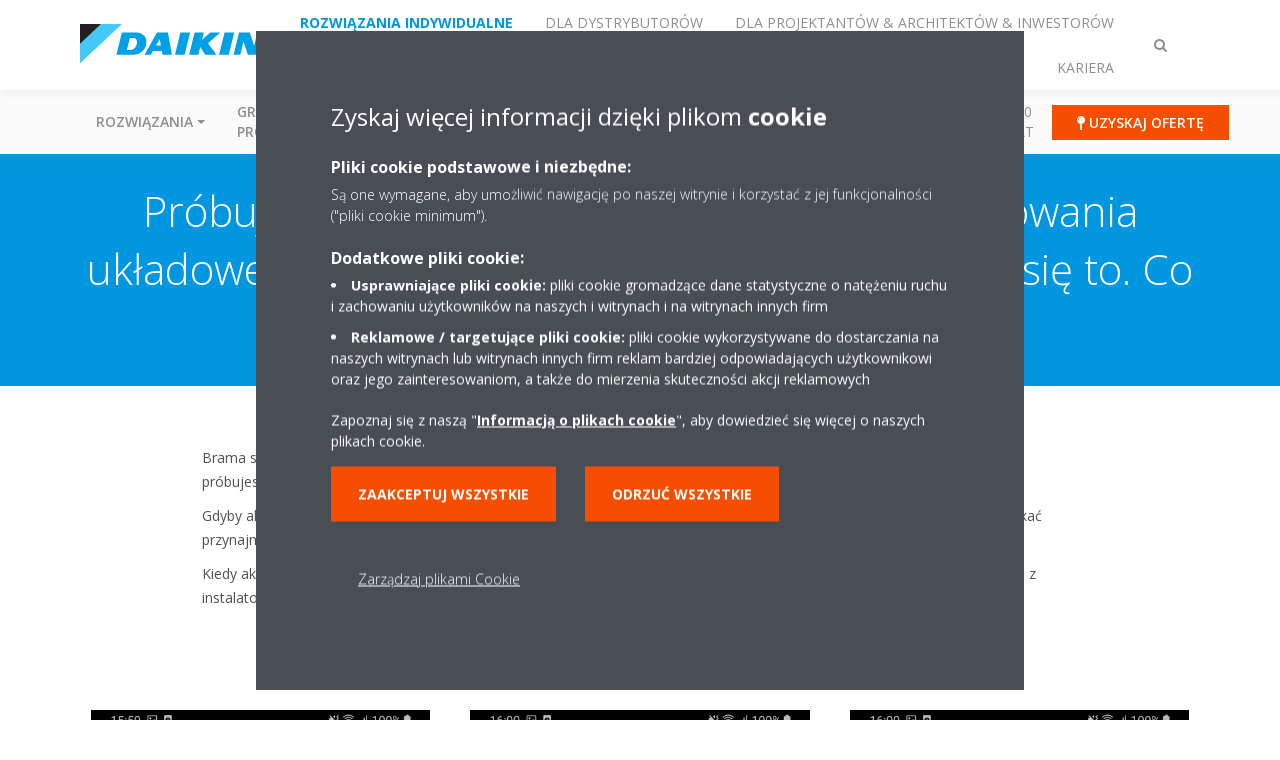

--- FILE ---
content_type: text/html;charset=utf-8
request_url: https://www.daikin.pl/pl_pl/faq/i_m-trying-to-update-the-firmware-of-my-network-gateway--but-thi.html
body_size: 125459
content:

<!DOCTYPE html>
<html lang="pl" data-segments="5" data-hide-segment-cta-buttons="false">
    <head>
    <meta charset="UTF-8"/>
    <title>Próbuję przeprowadzić aktualizację oprogramowania układowego mojej bramy sieciowej, lecz nie udaje się to. Co teraz? | Daikin</title>
    <meta name="keywords" content="FAQ,Onecta"/>
    
    <meta name="template" content="standard-page"/>
    <meta name="viewport" content="width=device-width, initial-scale=1"/>
    

    
    
<script defer="defer" type="text/javascript" src="/.rum/@adobe/helix-rum-js@%5E2/dist/rum-standalone.js"></script>
<link rel="canonical" href="https://www.daikin.pl/pl_pl/faq/i_m-trying-to-update-the-firmware-of-my-network-gateway--but-thi.html"/>




    
<meta property="og:title" content="Próbuję przeprowadzić aktualizację oprogramowania układowego mojej bramy sieciowej, lecz nie udaje się to. Co teraz?"/>
<meta property="og:url" content="https://www.daikin.pl/pl_pl/faq/i_m-trying-to-update-the-firmware-of-my-network-gateway--but-thi.html"/>
<meta property="og:type" content="website"/>
<meta property="og:site_name" content="Daikin Internet"/>
<meta property="og:image" content="https://www.daikin.pl/pl_pl/faq/i_m-trying-to-update-the-firmware-of-my-network-gateway--but-thi.thumb.800.480.png?ck=1665352499"/>
<meta property="og:locale" content="pl"/>


    <meta name="twitter:card" content="summary"/>
    <meta name="twitter:site" content="DaikinEurope"/>
    <meta name="twitter:creator" content="DaikinEurope"/>
    

    
    


    
<meta name="format-detection" content="telephone=no"/>

<meta name="faq_item" content="faq_item:daikin-residential-controller"/>
<meta name="content-type" content="content-type:faq"/>





    
    
    <link rel="stylesheet" href="/etc.clientlibs/daikin/clientlibs/clientlib-base.lc-8ab604126fd2e4e2227a7c7404671f6d-lc.min.css" type="text/css">



    
    
    <link rel="preload stylesheet" as="style" href="/etc.clientlibs/settings/wcm/designs/amplexor-commons/clientlibs/open-sans-font.lc-379d7b0642748e0de800d841d1bc664f-lc.min.css" type="text/css">




<script type="text/javascript" src="//widget.trustpilot.com/bootstrap/v5/tp.widget.bootstrap.min.js" async></script>


    <link href="https://d1azc1qln24ryf.cloudfront.net/186965/DaikinInternet/style-cf.css" rel="stylesheet" type="text/css"/>


<link rel="apple-touch-icon" sizes="180x180" href="/etc.clientlibs/daikin/clientlibs/clientlib-internet-site/resources/images/app-icon/apple-touch-icon.png"/>
<link rel="icon" type="image/png" sizes="32x32" href="/etc.clientlibs/daikin/clientlibs/clientlib-internet-site/resources/images/app-icon/favicon-32x32.png"/>
<link rel="icon" type="image/png" sizes="16x16" href="/etc.clientlibs/daikin/clientlibs/clientlib-internet-site/resources/images/app-icon/favicon-16x16.png"/>
<link rel="manifest" href="/etc.clientlibs/daikin/clientlibs/clientlib-internet-site/resources/images/app-icon/site.webmanifest"/>
<link rel="mask-icon" href="/etc.clientlibs/daikin/clientlibs/clientlib-internet-site/resources/images/app-icon/safari-pinned-tab.svg" color="#0097e0"/>
<link rel="shortcut icon" href="/etc.clientlibs/daikin/clientlibs/clientlib-internet-site/resources/images/app-icon/favicon.ico"/>
<meta name="msapplication-TileColor" content="#2d89ef"/>
<meta name="msapplication-config" content="/etc.clientlibs/daikin/clientlibs/clientlib-internet-site/resources/images/app-icon/browserconfig.xml"/>
<meta name="theme-color" content="#ffffff"/>



    <style>
        .async-hide {
            opacity: 0 !important;
        }
    </style>
    <script>
        ;(function (a, s, y, n, c, h, i, d, e) {
            s.className += " " + y
            h.end = i = function () {
                s.className = s.className.replace(RegExp(" ?" + y), "")
            }
            ;(a[n] = a[n] || []).hide = h
            setTimeout(function () {
                i()
                h.end = null
            }, c)
        })(window, document.documentElement, "async-hide", "dataLayer", 2000, {
            'GTM\u002DNVSRQQW': true,
        })
    </script>
    <script>
        ;(function (w, d, s, l, i) {
            w[l] = w[l] || []
            w[l].push({ "gtm.start": new Date().getTime(), event: "gtm.js" })
            var f = d.getElementsByTagName(s)[0],
                j = d.createElement(s),
                dl = l != "dataLayer" ? "&l=" + l : ""
            j.async = true
            j.src = "//www.googletagmanager.com/gtm.js?id=" + i + dl
            f.parentNode.insertBefore(j, f)
        })(window, document, "script", "dataLayer", 'GTM\u002DNVSRQQW')
    </script>








    
    
    
    <link rel="preload stylesheet" as="style" href="/etc.clientlibs/daikin/clientlibs/clientlibs-webpack-global.lc-256c7c3607a41444b37f335ce21a1aff-lc.min.css" type="text/css">



    
    
    <link rel="preload stylesheet" as="style" href="/etc.clientlibs/daikin/clientlibs/clientlibs-webpack-common.lc-a0edc3c638e28d2fa3c636a52c14c00c-lc.min.css" type="text/css">




    
    
    
    <script defer src="/etc.clientlibs/daikin/clientlibs/clientlibs-webpack-runtime.lc-e62f382b0d3ee4286b774d934a04a964-lc.min.js"></script>



    
    
    <script defer src="/etc.clientlibs/daikin/clientlibs/clientlibs-webpack-vendor.lc-8bf807181b1108f238cd8c20166735fa-lc.min.js"></script>



    
    
    <script defer src="/etc.clientlibs/daikin/clientlibs/clientlibs-webpack-global.lc-a7d0df5422228dd11e8e6e3786913240-lc.min.js"></script>



    
    
    <script defer src="/etc.clientlibs/daikin/clientlibs/clientlibs-webpack-common.lc-322306857aad9e287246fe7b834e8ed1-lc.min.js"></script>




    
    
    
    <link rel="preload stylesheet" as="style" href="/etc.clientlibs/daikin/clientlibs/clientlibs-webpack-internet.lc-aead01297d5ca193250d5668b339f18d-lc.min.css" type="text/css">
<script defer src="/etc.clientlibs/daikin/clientlibs/clientlibs-webpack-internet.lc-845096b53a4c2f8bfd5d9f93e4e70270-lc.min.js"></script>




    


    
    



    
    
    

    

    
    
<script src="/etc.clientlibs/daikin/clientlibs/clientlib-internet-dependencies.lc-8d3c207f8229668331096a25ff67153a-lc.min.js"></script>



    
    
<link rel="stylesheet" href="/etc.clientlibs/daikin/clientlibs/clientlib-internet-dependencies.lc-d41d8cd98f00b204e9800998ecf8427e-lc.min.css" type="text/css">
<link rel="stylesheet" href="/etc.clientlibs/daikin/clientlibs/clientlib-internet-site.lc-7a92d7be1fa4bcb5b05dd0025c45e7e7-lc.min.css" type="text/css">



    

    
    <meta name="store-config" content="{&#34;storeView&#34;:&#34;products-pl_pl&#34;,&#34;graphqlEndpoint&#34;:&#34;/api/graphql&#34;,&#34;graphqlMethod&#34;:&#34;GET&#34;,&#34;headers&#34;:{&#34;Store&#34;:&#34;products-pl_pl&#34;},&#34;locale&#34;:&#34;pl-pl&#34;,&#34;storeRootUrl&#34;:&#34;/pl_pl.html&#34;,&#34;enableClientSidePriceLoading&#34;:false}">
    
</head>
    <body class="page basicpage" id="page-6ad59598bf">
        
        
        
            <noscript>
    <iframe src="//www.googletagmanager.com/ns.html?id=GTM-NVSRQQW" height="0" width="0" style="display: none; visibility: hidden"></iframe>
</noscript>

            

<div class="cmp-page__skiptomaincontent">
    <a class="cmp-page__skiptomaincontent-link" href="#main-content">Skip to main content</a>
</div>

    
<link rel="stylesheet" href="/etc.clientlibs/core/wcm/components/page/v2/page/clientlibs/site/skiptomaincontent.lc-696ce9a06faa733b225ffb8c05f16db9-lc.min.css" type="text/css">




            



            

    <div class="container-aem">

    
    
    
    <div id="container-15a86d236c" class="cmp-container">
        
        <div class="navigation"><div class="navigation-bar js-navigation-bar">
    <div class="navigation-bar__content container js-navbar-content">
    <button type="button" class="navigation-bar__button navigation-bar__button--mobile-menu hidden--from-desktop" aria-expanded="false">
        <span class="sr-only">Przełącz nawigację</span>
        <svg viewBox="0 0 80 80" focusable="false" aria-hidden="true" class="svg-icon svg-icon--close">
            <path d="M73.77,40c0,1.85-1.5,3.35-3.35,3.35H9.57c-0.89,0-1.75-0.36-2.38-0.98C6.57,41.74,6.22,40.9,6.22,40 c0-1.85,1.5-3.35,3.35-3.35h60.85C72.27,36.65,73.77,38.15,73.77,40z M9.57,23.35h60.85c1.85,0,3.35-1.5,3.35-3.35 s-1.5-3.35-3.35-3.35H9.57c-1.85,0-3.35,1.5-3.35,3.35c0,0.9,0.35,1.74,0.97,2.37C7.82,22.99,8.68,23.35,9.57,23.35z M70.42,56.65 H9.57c-1.85,0-3.35,1.5-3.35,3.35c0,0.9,0.35,1.74,0.97,2.37c0.62,0.62,1.49,0.98,2.38,0.98h60.85c1.85,0,3.35-1.5,3.35-3.35 S72.27,56.65,70.42,56.65z"></path>
        </svg>
        <svg viewBox="0 0 80 80" focusable="false" aria-hidden="true" class="svg-icon svg-icon--open">
            <path d="M45.09,40l23.99-23.99c1.23-1.23,1.23-3.23,0-4.47c-0.62-0.62-1.42-0.93-2.23-0.93s-1.61,0.31-2.24,0.93 l-24.62,24.6l-24.61-24.6c-0.63-0.62-1.44-0.93-2.24-0.93c-0.81,0-1.61,0.31-2.23,0.93c-1.23,1.23-1.23,3.23,0.01,4.47L34.91,40 L10.92,63.99c-1.24,1.24-1.24,3.24-0.01,4.47c0.62,0.62,1.42,0.93,2.23,0.93c0.8,0,1.61-0.31,2.24-0.93l24.61-24.6l24.62,24.6 c0.63,0.62,1.43,0.93,2.24,0.93s1.61-0.31,2.23-0.93c1.23-1.24,1.23-3.24,0-4.47L45.09,40z"></path>
        </svg>
    </button>
    <div class="navigation-bar__mobile-segment-buttons hidden--from-desktop">
        
            <div data-segment="1">
                
<div class="xf-content-height">
    <div class="container-aem container">

    
    
    
    <div id="container-ae5542d750" class="cmp-container">
        
        <div class="cmp cmp-cta has-button--orange"><a id="cta-5718da4e9d" class="cmp-button cta-button" href="/pl_pl/contact/uzyskaj-oferte.html" target="_self">
    
    <span class="cmp-button__icon fa fa-map-pin" aria-hidden="true"></span>

    <span class="cmp-button__text">Uzyskaj ofertę</span>
</a>


    

</div>

        
    </div>

</div>

</div>

            </div>
        
            <div data-segment="2">
                
<div class="xf-content-height">
    <div class="container-aem container">

    
    
    
    <div id="container-ae5542d750" class="cmp-container">
        
        <div class="cmp cmp-cta has-button--blue"><a id="cta-34fe7f41f4" class="cmp-button cta-button" href="https://my.daikin.pl" target="_blank" analytics-id="pl_pl_bportal-login">
    
    <span class="cmp-button__icon fa fa-user" aria-hidden="true"></span>

    <span class="cmp-button__text">My Daikin</span>
</a>


    

</div>

        
    </div>

</div>

</div>

            </div>
        
            <div data-segment="3">
                
<div class="xf-content-height">
    <div class="container-aem container">

    
    
    
    <div id="container-ae5542d750" class="cmp-container">
        
        <div class="cmp cmp-cta has-button--blue"><a id="cta-fdb8b27c5e" class="cmp-button cta-button" href="https://my.daikin.pl" target="_blank" analytics-id="pl_pl_bportal-login">
    
    <span class="cmp-button__icon fa fa-user" aria-hidden="true"></span>

    <span class="cmp-button__text">My DAIKIN</span>
</a>


    

</div>

        
    </div>

</div>

</div>

            </div>
        
            <div data-segment="4">
                
            </div>
        
            <div data-segment="5">
                
<div class="xf-content-height">
    <div class="container-aem container">

    
    
    
    <div id="container-ae5542d750" class="cmp-container">
        
        <div class="cmp cmp-cta has-button--orange"><a id="cta-bdb7eac812" class="cmp-button cta-button" href="https://careers.daikin.eu/DACE/?locale=pl_PL&utm_source=CorpSite" target="_self">
    
    <span class="cmp-button__icon fa fa-bullhorn" aria-hidden="true"></span>

    <span class="cmp-button__text">NASZE OFERTY PRACY</span>
</a>


    

</div>

        
    </div>

</div>

</div>

            </div>
        
    </div>
    <button type="button" class="navigation-bar__button navigation-bar__button--search js-navbar-search-button" aria-expanded="false">
        <span class="sr-only">Przełącz wyszukiwanie</span>
        <i class="fa fa-search fa-fw"></i>
        <i class="fa fa-times fa-fw"></i>
    </button>
    
        <a class="navigation-bar__brand" href="/pl_pl/klienci.html" data-segment="1">
            <img title="Logo" src="/etc.clientlibs/daikin/clientlibs/clientlib-internet-site/resources/images/logo/daikin-logo.svg" alt="Daikin logo"/>
        </a>
    
        <a class="navigation-bar__brand" href="/pl_pl/installers.html" data-segment="2">
            <img title="Logo" src="/etc.clientlibs/daikin/clientlibs/clientlib-internet-site/resources/images/logo/daikin-logo.svg" alt="Daikin logo"/>
        </a>
    
        <a class="navigation-bar__brand" href="/pl_pl/architects-consultants.html" data-segment="3">
            <img title="Logo" src="/etc.clientlibs/daikin/clientlibs/clientlib-internet-site/resources/images/logo/daikin-logo.svg" alt="Daikin logo"/>
        </a>
    
        <a class="navigation-bar__brand" href="https://daikinpartner.pl/" data-segment="4">
            <img title="Logo" src="/etc.clientlibs/daikin/clientlibs/clientlib-internet-site/resources/images/logo/daikin-logo.svg" alt="Daikin logo"/>
        </a>
    
        <a class="navigation-bar__brand" href="https://careers.daikin.eu/DACE/?locale=pl_PL&utm_source=CorpSite" data-segment="5">
            <img title="Logo" src="/etc.clientlibs/daikin/clientlibs/clientlib-internet-site/resources/images/logo/daikin-logo.svg" alt="Daikin logo"/>
        </a>
    
    <div class="navigation-bar__menu">
        <div class="navigation-bar__mobile-main hidden--from-desktop">
            
    <ul class="navigation__list" data-segment="1" data-close-sibling-dropdown="true">
        
            <li class="dropdown-container">
                <button type="button" class="dropdown__button" aria-expanded="false">
                    <span class="dropdown__button__text">Rozwiązania</span>
                    <span class="dropdown__button__arrow"></span>
                </button>
                <div class="dropdown__content dropdown__content--overlap--desktop">
                    
                    <ul class="navigation__list" data-item-count="4">
                        
                            <li>
                                <a href="/pl_pl/klimatyzacja-ogrzewanie-wentylacja/do-domu.html">Do domu</a>
                            </li>
                        
                            <li>
                                <a href="/pl_pl/klimatyzacja-ogrzewanie-wentylacja/do-sklepu.html">Do sklepu</a>
                            </li>
                        
                            <li>
                                <a href="/pl_pl/klimatyzacja-ogrzewanie-wentylacja/do-hotelu.html">Do hotelu</a>
                            </li>
                        
                            <li>
                                <a href="/pl_pl/klimatyzacja-ogrzewanie-wentylacja/obiekty-biurowe.html">Obiekty biurowe</a>
                            </li>
                        
                    </ul>
                    <a href="/pl_pl/klimatyzacja-ogrzewanie-wentylacja.html" class="subnav-overview-link">Zobacz wszystkie rozwiązania</a>
                </div>
            </li>
        
            <li class="dropdown-container">
                <button type="button" class="dropdown__button" aria-expanded="false">
                    <span class="dropdown__button__text">Grupy produktów</span>
                    <span class="dropdown__button__arrow"></span>
                </button>
                <div class="dropdown__content dropdown__content--overlap--desktop">
                    
                    <ul class="navigation__list" data-item-count="9">
                        
                            <li>
                                <a href="/pl_pl/grupy-produktow/klimatyzacja.html">Klimatyzacja</a>
                            </li>
                        
                            <li>
                                <a href="/pl_pl/obszary-specjalizacji/pompy-ciepla-Daikin-Altherma.html">Pompy ciepła</a>
                            </li>
                        
                            <li>
                                <a href="/pl_pl/grupy-produktow/oczyszczacze-powietrza.html">Oczyszczacze powietrza Daikin</a>
                            </li>
                        
                            <li>
                                <a href="/pl_pl/grupy-produktow/klimatyzacja-komercyjna.html">Sky Air - Klimatyzacja komercyjna</a>
                            </li>
                        
                            <li>
                                <a href="/pl_pl/grupy-produktow/klimatyzacja-ogrzewanie-vrv.html">Systemy VRV</a>
                            </li>
                        
                            <li>
                                <a href="/pl_pl/obszary-specjalizacji/ventilation.html">Wentylacja</a>
                            </li>
                        
                            <li>
                                <a href="/pl_pl/grupy-produktow/agregaty-wody-lodowej.html">Agregaty wody lodowej</a>
                            </li>
                        
                            <li>
                                <a href="/pl_pl/grupy-produktow/komercyjne-rozwiazania-chlodnicze.html">Chłodnictwo</a>
                            </li>
                        
                            <li>
                                <a href="/pl_pl/klimatyzacja-ogrzewanie-wentylacja/rooftop.html">Jednostki dachowe Rooftop</a>
                            </li>
                        
                    </ul>
                    <a href="/pl_pl/grupy-produktow.html" class="subnav-overview-link">Zobacz wszystkie produkty</a>
                </div>
            </li>
        
            <li>
                
                
                    <a href="/pl_pl/products.html">Wyszukiwarka produktów</a>
                    <ul class="navigation__list" data-item-count="0">
                        
                    </ul>
                    
                
            </li>
        
            <li class="dropdown-container">
                <button type="button" class="dropdown__button" aria-expanded="false">
                    <span class="dropdown__button__text">SERWIS</span>
                    <span class="dropdown__button__arrow"></span>
                </button>
                <div class="dropdown__content dropdown__content--overlap--desktop">
                    
                    <ul class="navigation__list" data-item-count="3">
                        
                            <li>
                                <a href="/pl_pl/serwis/gwarancja.html">Gwarancje </a>
                            </li>
                        
                            <li>
                                <a href="/pl_pl/serwis/fabryczny-serwis-pomp-ciepla.html">Fabryczny Serwis Pomp Ciepła</a>
                            </li>
                        
                            <li>
                                <a href="/pl_pl/stand-by-me.html">Stand By Me</a>
                            </li>
                        
                    </ul>
                    <a href="/pl_pl/serwis.html" class="subnav-overview-link">Zobacz pełną ofertę serwisu</a>
                </div>
            </li>
        
            <li>
                
                
                    <a href="/pl_pl/contact.html">Kontakt</a>
                    <ul class="navigation__list" data-item-count="0">
                        
                    </ul>
                    
                
            </li>
        
            <li>
                
                
                    <a href="/pl_pl/literature.html">Katalogi</a>
                    <ul class="navigation__list" data-item-count="0">
                        
                    </ul>
                    
                
            </li>
        
            <li>
                
                
                    <a href="/pl_pl/Porady-Daikin.html">Blog</a>
                    <ul class="navigation__list" data-item-count="0">
                        
                    </ul>
                    
                
            </li>
        
            <li>
                
                
                    <a href="/pl_pl/aktualnosci.html">Aktualności</a>
                    <ul class="navigation__list" data-item-count="0">
                        
                    </ul>
                    
                
            </li>
        
            <li>
                
                
                    <a href="/pl_pl/o-nas/100-years-daikin.html">100 Lat</a>
                    <ul class="navigation__list" data-item-count="0">
                        
                    </ul>
                    
                
            </li>
        
    </ul>
    <div class="navigation__cta" data-segment="1">
        
<div class="xf-content-height">
    <div class="container-aem container">

    
    
    
    <div id="container-ae5542d750" class="cmp-container">
        
        <div class="cmp cmp-cta has-button--orange"><a id="cta-5718da4e9d" class="cmp-button cta-button" href="/pl_pl/contact/uzyskaj-oferte.html" target="_self">
    
    <span class="cmp-button__icon fa fa-map-pin" aria-hidden="true"></span>

    <span class="cmp-button__text">Uzyskaj ofertę</span>
</a>


    

</div>

        
    </div>

</div>

</div>

    </div>

    <ul class="navigation__list" data-segment="2" data-close-sibling-dropdown="true">
        
            <li class="dropdown-container">
                <button type="button" class="dropdown__button" aria-expanded="false">
                    <span class="dropdown__button__text">Rozwiązania</span>
                    <span class="dropdown__button__arrow"></span>
                </button>
                <div class="dropdown__content dropdown__content--overlap--desktop">
                    
                    <ul class="navigation__list" data-item-count="5">
                        
                            <li>
                                <a href="/pl_pl/klimatyzacja-ogrzewanie-wentylacja/do-domu.html">Do domu</a>
                            </li>
                        
                            <li>
                                <a href="/pl_pl/klimatyzacja-ogrzewanie-wentylacja/do-sklepu.html">Do sklepu</a>
                            </li>
                        
                            <li>
                                <a href="/pl_pl/klimatyzacja-ogrzewanie-wentylacja/do-hotelu.html">Do hotelu</a>
                            </li>
                        
                            <li>
                                <a href="/pl_pl/klimatyzacja-ogrzewanie-wentylacja/obiekty-biurowe.html">Obiekty biurowe</a>
                            </li>
                        
                            <li>
                                <a href="/pl_pl/klimatyzacja-ogrzewanie-wentylacja/muzeum-restauracja-klub-station.html">Obiekty rekreacyjne</a>
                            </li>
                        
                    </ul>
                    <a href="/pl_pl/klimatyzacja-ogrzewanie-wentylacja.html" class="subnav-overview-link">Zobacz wszystkie</a>
                </div>
            </li>
        
            <li class="dropdown-container">
                <button type="button" class="dropdown__button" aria-expanded="false">
                    <span class="dropdown__button__text">Grupy produktów</span>
                    <span class="dropdown__button__arrow"></span>
                </button>
                <div class="dropdown__content dropdown__content--overlap--desktop">
                    
                    <ul class="navigation__list" data-item-count="5">
                        
                            <li>
                                <a href="/pl_pl/grupy-produktow/klimatyzacja-komercyjna.html">Sky Air - Klimatyzacja komercyjna</a>
                            </li>
                        
                            <li>
                                <a href="/pl_pl/grupy-produktow/klimatyzacja-ogrzewanie-vrv.html">Systemy VRV</a>
                            </li>
                        
                            <li>
                                <a href="/pl_pl/grupy-produktow/agregaty-wody-lodowej.html">Agregaty wody lodowej</a>
                            </li>
                        
                            <li>
                                <a href="/pl_pl/grupy-produktow/komercyjne-rozwiazania-chlodnicze.html">Chłodnictwo</a>
                            </li>
                        
                            <li>
                                <a href="/pl_pl/obszary-specjalizacji/ventilation.html">Wentylacja</a>
                            </li>
                        
                    </ul>
                    <a href="/pl_pl/grupy-produktow.html" class="subnav-overview-link">Zobacz wszystkie produkty</a>
                </div>
            </li>
        
            <li>
                
                
                    <a href="https://www.daikin.pl/pl_pl/klienci/services/technical-support.html">Wsparcie techniczne</a>
                    <ul class="navigation__list" data-item-count="0">
                        
                    </ul>
                    
                
            </li>
        
            <li>
                
                
                    <a href="/pl_pl/serwis/fabryczny-serwis-pomp-ciepla.html">Serwis</a>
                    <ul class="navigation__list" data-item-count="0">
                        
                    </ul>
                    
                
            </li>
        
            <li>
                
                
                    <a href="/pl_pl/installers/e-sklepdaikin.html">E-sklep</a>
                    <ul class="navigation__list" data-item-count="0">
                        
                    </ul>
                    
                
            </li>
        
            <li>
                
                
                    <a href="https://www.daikin.pl/pl_pl/klienci/contact.html">Kontakt</a>
                    <ul class="navigation__list" data-item-count="0">
                        
                    </ul>
                    
                
            </li>
        
            <li>
                
                
                    <a href="https://www.daikin.pl/pl_pl/klienci/Katalogi/general-catalogue.html">Katalogi</a>
                    <ul class="navigation__list" data-item-count="0">
                        
                    </ul>
                    
                
            </li>
        
            <li>
                
                
                    <a href="/pl_pl/o-nas/case-studies.html">Referencje</a>
                    <ul class="navigation__list" data-item-count="0">
                        
                    </ul>
                    
                
            </li>
        
            <li>
                
                
                    <a href="/pl_pl/certyfikaty.html">Certyfikaty</a>
                    <ul class="navigation__list" data-item-count="0">
                        
                    </ul>
                    
                
            </li>
        
            <li>
                
                
                    <a href="/pl_pl/serwis/wynajem-chillerow.html">Rental Chillers</a>
                    <ul class="navigation__list" data-item-count="0">
                        
                    </ul>
                    
                
            </li>
        
    </ul>
    <div class="navigation__cta" data-segment="2">
        
<div class="xf-content-height">
    <div class="container-aem container">

    
    
    
    <div id="container-ae5542d750" class="cmp-container">
        
        <div class="cmp cmp-cta has-button--blue"><a id="cta-34fe7f41f4" class="cmp-button cta-button" href="https://my.daikin.pl" target="_blank" analytics-id="pl_pl_bportal-login">
    
    <span class="cmp-button__icon fa fa-user" aria-hidden="true"></span>

    <span class="cmp-button__text">My Daikin</span>
</a>


    

</div>

        
    </div>

</div>

</div>

    </div>

    <ul class="navigation__list" data-segment="3" data-close-sibling-dropdown="true">
        
            <li>
                
                
                    <a href="https://www.daikin.pl/pl_pl/klienci/products-and-advice/needs.html">Rozwiązania</a>
                    <ul class="navigation__list" data-item-count="0">
                        
                    </ul>
                    
                
            </li>
        
            <li>
                
                
                    <a href="/pl_pl/grupy-produktow.html">Produkty</a>
                    <ul class="navigation__list" data-item-count="0">
                        
                    </ul>
                    
                
            </li>
        
            <li>
                
                
                    <a href="https://www.daikin.pl/pl_pl/klienci/services/technical-support.html"></a>
                    <ul class="navigation__list" data-item-count="0">
                        
                    </ul>
                    
                
            </li>
        
            <li>
                
                
                    <a href="https://www.daikin.pl/pl_pl/klienci/Katalogi/general-catalogue.html">Katalog</a>
                    <ul class="navigation__list" data-item-count="0">
                        
                    </ul>
                    
                
            </li>
        
            <li>
                
                
                    <a href="https://www.daikin.pl/pl_pl/klienci/contact.html"></a>
                    <ul class="navigation__list" data-item-count="0">
                        
                    </ul>
                    
                
            </li>
        
            <li>
                
                
                    <a href="/pl_pl/installers/support/get-certifications.html">Uzyskaj certyfikat</a>
                    <ul class="navigation__list" data-item-count="0">
                        
                    </ul>
                    
                
            </li>
        
            <li>
                
                
                    <a href="/pl_pl/o-nas/case-studies.html">Referencje</a>
                    <ul class="navigation__list" data-item-count="0">
                        
                    </ul>
                    
                
            </li>
        
            <li>
                
                
                    <a href="/pl_pl/installers/commercial_partner.html">Zostań partnerem komercyjnym</a>
                    <ul class="navigation__list" data-item-count="0">
                        
                    </ul>
                    
                
            </li>
        
            <li>
                
                
                    <a href="/pl_pl/aktualnosci.html">Notatki prasowe</a>
                    <ul class="navigation__list" data-item-count="0">
                        
                    </ul>
                    
                
            </li>
        
            <li>
                
                
                    <a href="/pl_pl/products.html">Wyszukiwarka produktów</a>
                    <ul class="navigation__list" data-item-count="0">
                        
                    </ul>
                    
                
            </li>
        
    </ul>
    <div class="navigation__cta" data-segment="3">
        
<div class="xf-content-height">
    <div class="container-aem container">

    
    
    
    <div id="container-ae5542d750" class="cmp-container">
        
        <div class="cmp cmp-cta has-button--blue"><a id="cta-fdb8b27c5e" class="cmp-button cta-button" href="https://my.daikin.pl" target="_blank" analytics-id="pl_pl_bportal-login">
    
    <span class="cmp-button__icon fa fa-user" aria-hidden="true"></span>

    <span class="cmp-button__text">My DAIKIN</span>
</a>


    

</div>

        
    </div>

</div>

</div>

    </div>

    <ul class="navigation__list" data-segment="4" data-close-sibling-dropdown="true">
        
            <li>
                
                
                    <a href="/pl_pl/top-employer.html">Daikin jako pracodawca</a>
                    <ul class="navigation__list" data-item-count="0">
                        
                    </ul>
                    
                
            </li>
        
            <li>
                
                
                    <a href="/pl_pl/top-employer/why-daikin.html">Dlaczego Daikin</a>
                    <ul class="navigation__list" data-item-count="0">
                        
                    </ul>
                    
                
            </li>
        
            <li>
                
                
                    <a href="/pl_pl/top-employer/our-people.html">Nasi ludzie</a>
                    <ul class="navigation__list" data-item-count="0">
                        
                    </ul>
                    
                
            </li>
        
            <li>
                
                
                    <a href="/pl_pl/top-employer/your-career.html">Kariera</a>
                    <ul class="navigation__list" data-item-count="0">
                        
                    </ul>
                    
                
            </li>
        
    </ul>
    

    <ul class="navigation__list" data-segment="5" data-close-sibling-dropdown="true">
        
    </ul>
    <div class="navigation__cta" data-segment="5">
        
<div class="xf-content-height">
    <div class="container-aem container">

    
    
    
    <div id="container-ae5542d750" class="cmp-container">
        
        <div class="cmp cmp-cta has-button--orange"><a id="cta-bdb7eac812" class="cmp-button cta-button" href="https://careers.daikin.eu/DACE/?locale=pl_PL&utm_source=CorpSite" target="_self">
    
    <span class="cmp-button__icon fa fa-bullhorn" aria-hidden="true"></span>

    <span class="cmp-button__text">NASZE OFERTY PRACY</span>
</a>


    

</div>

        
    </div>

</div>

</div>

    </div>

        </div>
        <div class="navigation-bar__segments hidden--below-desktop">
            <ul>
                
                    <li>
                        <a href="/pl_pl/klienci.html" data-open-segment="1" class="segment-link">
                            <span>Rozwiązania indywidualne</span>
                        </a>
                    </li>
                
                    <li>
                        <a href="/pl_pl/installers.html" data-open-segment="2" class="segment-link">
                            <span>Dla dystrybutorów</span>
                        </a>
                    </li>
                
                    <li>
                        <a href="/pl_pl/architects-consultants.html" data-open-segment="3" class="segment-link">
                            <span>Dla projektantów &amp; architektów &amp; inwestorów</span>
                        </a>
                    </li>
                
                    <li>
                        <a href="https://daikinpartner.pl/" data-open-segment="4" class="segment-link">
                            <span>Salony Daikin</span>
                        </a>
                    </li>
                
                    <li>
                        <a href="https://careers.daikin.eu/DACE/?locale=pl_PL&utm_source=CorpSite" data-open-segment="5" class="segment-link">
                            <span>Kariera</span>
                        </a>
                    </li>
                
            </ul>
        </div>
        <div class="navigation-bar__actions" data-close-sibling-dropdown="true">
            <nav class="language-selector dropdown" aria-label="Język">
    
    <div class="dropdown__content dropdown__content--overlap--desktop">
        <ul>
            
        </ul>
    </div>
</nav>

            <div class="navigation-bar__segments--mobile hidden--from-desktop">
                
                    <button type="button" data-segment="1" class="dropdown__button" aria-expanded="false">
                        <span class="dropdown__button__text">Rozwiązania indywidualne</span>
                        <span class="dropdown__button__arrow"></span>
                    </button>
                    <div class="dropdown__content">
                        <ul>
                            
                                <li>
                                    <a href="/pl_pl/klienci.html" data-open-segment="1" class="segment-link">
                                        <span>Rozwiązania indywidualne</span>
                                    </a>
                                </li>
                            
                                <li>
                                    <a href="/pl_pl/installers.html" data-open-segment="2" class="segment-link">
                                        <span>Dla dystrybutorów</span>
                                    </a>
                                </li>
                            
                                <li>
                                    <a href="/pl_pl/architects-consultants.html" data-open-segment="3" class="segment-link">
                                        <span>Dla projektantów &amp; architektów &amp; inwestorów</span>
                                    </a>
                                </li>
                            
                                <li>
                                    <a href="https://daikinpartner.pl/" data-open-segment="4" class="segment-link">
                                        <span>Salony Daikin</span>
                                    </a>
                                </li>
                            
                                <li>
                                    <a href="https://careers.daikin.eu/DACE/?locale=pl_PL&utm_source=CorpSite" data-open-segment="5" class="segment-link">
                                        <span>Kariera</span>
                                    </a>
                                </li>
                            
                        </ul>
                    </div>
                
                    <button type="button" data-segment="2" class="dropdown__button" aria-expanded="false">
                        <span class="dropdown__button__text">Dla dystrybutorów</span>
                        <span class="dropdown__button__arrow"></span>
                    </button>
                    <div class="dropdown__content">
                        <ul>
                            
                                <li>
                                    <a href="/pl_pl/klienci.html" data-open-segment="1" class="segment-link">
                                        <span>Rozwiązania indywidualne</span>
                                    </a>
                                </li>
                            
                                <li>
                                    <a href="/pl_pl/installers.html" data-open-segment="2" class="segment-link">
                                        <span>Dla dystrybutorów</span>
                                    </a>
                                </li>
                            
                                <li>
                                    <a href="/pl_pl/architects-consultants.html" data-open-segment="3" class="segment-link">
                                        <span>Dla projektantów &amp; architektów &amp; inwestorów</span>
                                    </a>
                                </li>
                            
                                <li>
                                    <a href="https://daikinpartner.pl/" data-open-segment="4" class="segment-link">
                                        <span>Salony Daikin</span>
                                    </a>
                                </li>
                            
                                <li>
                                    <a href="https://careers.daikin.eu/DACE/?locale=pl_PL&utm_source=CorpSite" data-open-segment="5" class="segment-link">
                                        <span>Kariera</span>
                                    </a>
                                </li>
                            
                        </ul>
                    </div>
                
                    <button type="button" data-segment="3" class="dropdown__button" aria-expanded="false">
                        <span class="dropdown__button__text">Dla projektantów &amp; architektów &amp; inwestorów</span>
                        <span class="dropdown__button__arrow"></span>
                    </button>
                    <div class="dropdown__content">
                        <ul>
                            
                                <li>
                                    <a href="/pl_pl/klienci.html" data-open-segment="1" class="segment-link">
                                        <span>Rozwiązania indywidualne</span>
                                    </a>
                                </li>
                            
                                <li>
                                    <a href="/pl_pl/installers.html" data-open-segment="2" class="segment-link">
                                        <span>Dla dystrybutorów</span>
                                    </a>
                                </li>
                            
                                <li>
                                    <a href="/pl_pl/architects-consultants.html" data-open-segment="3" class="segment-link">
                                        <span>Dla projektantów &amp; architektów &amp; inwestorów</span>
                                    </a>
                                </li>
                            
                                <li>
                                    <a href="https://daikinpartner.pl/" data-open-segment="4" class="segment-link">
                                        <span>Salony Daikin</span>
                                    </a>
                                </li>
                            
                                <li>
                                    <a href="https://careers.daikin.eu/DACE/?locale=pl_PL&utm_source=CorpSite" data-open-segment="5" class="segment-link">
                                        <span>Kariera</span>
                                    </a>
                                </li>
                            
                        </ul>
                    </div>
                
                    <button type="button" data-segment="4" class="dropdown__button" aria-expanded="false">
                        <span class="dropdown__button__text">Salony Daikin</span>
                        <span class="dropdown__button__arrow"></span>
                    </button>
                    <div class="dropdown__content">
                        <ul>
                            
                                <li>
                                    <a href="/pl_pl/klienci.html" data-open-segment="1" class="segment-link">
                                        <span>Rozwiązania indywidualne</span>
                                    </a>
                                </li>
                            
                                <li>
                                    <a href="/pl_pl/installers.html" data-open-segment="2" class="segment-link">
                                        <span>Dla dystrybutorów</span>
                                    </a>
                                </li>
                            
                                <li>
                                    <a href="/pl_pl/architects-consultants.html" data-open-segment="3" class="segment-link">
                                        <span>Dla projektantów &amp; architektów &amp; inwestorów</span>
                                    </a>
                                </li>
                            
                                <li>
                                    <a href="https://daikinpartner.pl/" data-open-segment="4" class="segment-link">
                                        <span>Salony Daikin</span>
                                    </a>
                                </li>
                            
                                <li>
                                    <a href="https://careers.daikin.eu/DACE/?locale=pl_PL&utm_source=CorpSite" data-open-segment="5" class="segment-link">
                                        <span>Kariera</span>
                                    </a>
                                </li>
                            
                        </ul>
                    </div>
                
                    <button type="button" data-segment="5" class="dropdown__button" aria-expanded="false">
                        <span class="dropdown__button__text">Kariera</span>
                        <span class="dropdown__button__arrow"></span>
                    </button>
                    <div class="dropdown__content">
                        <ul>
                            
                                <li>
                                    <a href="/pl_pl/klienci.html" data-open-segment="1" class="segment-link">
                                        <span>Rozwiązania indywidualne</span>
                                    </a>
                                </li>
                            
                                <li>
                                    <a href="/pl_pl/installers.html" data-open-segment="2" class="segment-link">
                                        <span>Dla dystrybutorów</span>
                                    </a>
                                </li>
                            
                                <li>
                                    <a href="/pl_pl/architects-consultants.html" data-open-segment="3" class="segment-link">
                                        <span>Dla projektantów &amp; architektów &amp; inwestorów</span>
                                    </a>
                                </li>
                            
                                <li>
                                    <a href="https://daikinpartner.pl/" data-open-segment="4" class="segment-link">
                                        <span>Salony Daikin</span>
                                    </a>
                                </li>
                            
                                <li>
                                    <a href="https://careers.daikin.eu/DACE/?locale=pl_PL&utm_source=CorpSite" data-open-segment="5" class="segment-link">
                                        <span>Kariera</span>
                                    </a>
                                </li>
                            
                        </ul>
                    </div>
                
            </div>
            <div class="navigation-bar__actions__search-proxy">
                <button type="button" class="navigation-bar__button navigation-bar__button--search-proxy">
                    <span class="sr-only">Przełącz wyszukiwanie</span>
                    <i class="fa fa-search fa-fw"></i>
                    <i class="fa fa-times fa-fw"></i>
                </button>
            </div>
        </div>
    </div>
</div>

    <div class="navigation-bar__search js-navbar-search" role="search">
    <div class="container">
        <form id="general-search-block-form" class="form form--search" method="get" data-autocomplete-endpoint="/content/internet/internet-pl/pl_PL/search_results" action="/pl_pl/search_results.html">
            <div class="form__group">
                <label for="general-search-block" class="visually-hidden">Wyszukaj</label>
                <input name="q" type="search" class="form__input" placeholder="Wyszukaj" id="general-search-block" autocomplete="off"/>
                <button class="form__submit" type="submit">
                    <i class="fa fa-search"></i>
                    <span class="visually-hidden">Prześlij</span>
                </button>
            </div>
        </form>
    </div>
</div>

    <nav class="navigation-bar__main js-navbar-main hidden--below-desktop" aria-label="Główny">
    <div class="navigation-bar__main__content container">
        
    <ul class="navigation__list" data-segment="1" data-close-sibling-dropdown="true">
        
            <li class="dropdown-container">
                <button type="button" class="dropdown__button" aria-expanded="false">
                    <span class="dropdown__button__text">Rozwiązania</span>
                    <span class="dropdown__button__arrow"></span>
                </button>
                <div class="dropdown__content dropdown__content--overlap--desktop">
                    
                    <ul class="navigation__list" data-item-count="4">
                        
                            <li>
                                <a href="/pl_pl/klimatyzacja-ogrzewanie-wentylacja/do-domu.html">Do domu</a>
                            </li>
                        
                            <li>
                                <a href="/pl_pl/klimatyzacja-ogrzewanie-wentylacja/do-sklepu.html">Do sklepu</a>
                            </li>
                        
                            <li>
                                <a href="/pl_pl/klimatyzacja-ogrzewanie-wentylacja/do-hotelu.html">Do hotelu</a>
                            </li>
                        
                            <li>
                                <a href="/pl_pl/klimatyzacja-ogrzewanie-wentylacja/obiekty-biurowe.html">Obiekty biurowe</a>
                            </li>
                        
                    </ul>
                    <a href="/pl_pl/klimatyzacja-ogrzewanie-wentylacja.html" class="subnav-overview-link">Zobacz wszystkie rozwiązania</a>
                </div>
            </li>
        
            <li class="dropdown-container">
                <button type="button" class="dropdown__button" aria-expanded="false">
                    <span class="dropdown__button__text">Grupy produktów</span>
                    <span class="dropdown__button__arrow"></span>
                </button>
                <div class="dropdown__content dropdown__content--overlap--desktop">
                    
                    <ul class="navigation__list" data-item-count="9">
                        
                            <li>
                                <a href="/pl_pl/grupy-produktow/klimatyzacja.html">Klimatyzacja</a>
                            </li>
                        
                            <li>
                                <a href="/pl_pl/obszary-specjalizacji/pompy-ciepla-Daikin-Altherma.html">Pompy ciepła</a>
                            </li>
                        
                            <li>
                                <a href="/pl_pl/grupy-produktow/oczyszczacze-powietrza.html">Oczyszczacze powietrza Daikin</a>
                            </li>
                        
                            <li>
                                <a href="/pl_pl/grupy-produktow/klimatyzacja-komercyjna.html">Sky Air - Klimatyzacja komercyjna</a>
                            </li>
                        
                            <li>
                                <a href="/pl_pl/grupy-produktow/klimatyzacja-ogrzewanie-vrv.html">Systemy VRV</a>
                            </li>
                        
                            <li>
                                <a href="/pl_pl/obszary-specjalizacji/ventilation.html">Wentylacja</a>
                            </li>
                        
                            <li>
                                <a href="/pl_pl/grupy-produktow/agregaty-wody-lodowej.html">Agregaty wody lodowej</a>
                            </li>
                        
                            <li>
                                <a href="/pl_pl/grupy-produktow/komercyjne-rozwiazania-chlodnicze.html">Chłodnictwo</a>
                            </li>
                        
                            <li>
                                <a href="/pl_pl/klimatyzacja-ogrzewanie-wentylacja/rooftop.html">Jednostki dachowe Rooftop</a>
                            </li>
                        
                    </ul>
                    <a href="/pl_pl/grupy-produktow.html" class="subnav-overview-link">Zobacz wszystkie produkty</a>
                </div>
            </li>
        
            <li>
                
                
                    <a href="/pl_pl/products.html">Wyszukiwarka produktów</a>
                    <ul class="navigation__list" data-item-count="0">
                        
                    </ul>
                    
                
            </li>
        
            <li class="dropdown-container">
                <button type="button" class="dropdown__button" aria-expanded="false">
                    <span class="dropdown__button__text">SERWIS</span>
                    <span class="dropdown__button__arrow"></span>
                </button>
                <div class="dropdown__content dropdown__content--overlap--desktop">
                    
                    <ul class="navigation__list" data-item-count="3">
                        
                            <li>
                                <a href="/pl_pl/serwis/gwarancja.html">Gwarancje </a>
                            </li>
                        
                            <li>
                                <a href="/pl_pl/serwis/fabryczny-serwis-pomp-ciepla.html">Fabryczny Serwis Pomp Ciepła</a>
                            </li>
                        
                            <li>
                                <a href="/pl_pl/stand-by-me.html">Stand By Me</a>
                            </li>
                        
                    </ul>
                    <a href="/pl_pl/serwis.html" class="subnav-overview-link">Zobacz pełną ofertę serwisu</a>
                </div>
            </li>
        
            <li>
                
                
                    <a href="/pl_pl/contact.html">Kontakt</a>
                    <ul class="navigation__list" data-item-count="0">
                        
                    </ul>
                    
                
            </li>
        
            <li>
                
                
                    <a href="/pl_pl/literature.html">Katalogi</a>
                    <ul class="navigation__list" data-item-count="0">
                        
                    </ul>
                    
                
            </li>
        
            <li>
                
                
                    <a href="/pl_pl/Porady-Daikin.html">Blog</a>
                    <ul class="navigation__list" data-item-count="0">
                        
                    </ul>
                    
                
            </li>
        
            <li>
                
                
                    <a href="/pl_pl/aktualnosci.html">Aktualności</a>
                    <ul class="navigation__list" data-item-count="0">
                        
                    </ul>
                    
                
            </li>
        
            <li>
                
                
                    <a href="/pl_pl/o-nas/100-years-daikin.html">100 Lat</a>
                    <ul class="navigation__list" data-item-count="0">
                        
                    </ul>
                    
                
            </li>
        
    </ul>
    <div class="navigation__cta" data-segment="1">
        
<div class="xf-content-height">
    <div class="container-aem container">

    
    
    
    <div id="container-ae5542d750" class="cmp-container">
        
        <div class="cmp cmp-cta has-button--orange"><a id="cta-5718da4e9d" class="cmp-button cta-button" href="/pl_pl/contact/uzyskaj-oferte.html" target="_self">
    
    <span class="cmp-button__icon fa fa-map-pin" aria-hidden="true"></span>

    <span class="cmp-button__text">Uzyskaj ofertę</span>
</a>


    

</div>

        
    </div>

</div>

</div>

    </div>

    <ul class="navigation__list" data-segment="2" data-close-sibling-dropdown="true">
        
            <li class="dropdown-container">
                <button type="button" class="dropdown__button" aria-expanded="false">
                    <span class="dropdown__button__text">Rozwiązania</span>
                    <span class="dropdown__button__arrow"></span>
                </button>
                <div class="dropdown__content dropdown__content--overlap--desktop">
                    
                    <ul class="navigation__list" data-item-count="5">
                        
                            <li>
                                <a href="/pl_pl/klimatyzacja-ogrzewanie-wentylacja/do-domu.html">Do domu</a>
                            </li>
                        
                            <li>
                                <a href="/pl_pl/klimatyzacja-ogrzewanie-wentylacja/do-sklepu.html">Do sklepu</a>
                            </li>
                        
                            <li>
                                <a href="/pl_pl/klimatyzacja-ogrzewanie-wentylacja/do-hotelu.html">Do hotelu</a>
                            </li>
                        
                            <li>
                                <a href="/pl_pl/klimatyzacja-ogrzewanie-wentylacja/obiekty-biurowe.html">Obiekty biurowe</a>
                            </li>
                        
                            <li>
                                <a href="/pl_pl/klimatyzacja-ogrzewanie-wentylacja/muzeum-restauracja-klub-station.html">Obiekty rekreacyjne</a>
                            </li>
                        
                    </ul>
                    <a href="/pl_pl/klimatyzacja-ogrzewanie-wentylacja.html" class="subnav-overview-link">Zobacz wszystkie</a>
                </div>
            </li>
        
            <li class="dropdown-container">
                <button type="button" class="dropdown__button" aria-expanded="false">
                    <span class="dropdown__button__text">Grupy produktów</span>
                    <span class="dropdown__button__arrow"></span>
                </button>
                <div class="dropdown__content dropdown__content--overlap--desktop">
                    
                    <ul class="navigation__list" data-item-count="5">
                        
                            <li>
                                <a href="/pl_pl/grupy-produktow/klimatyzacja-komercyjna.html">Sky Air - Klimatyzacja komercyjna</a>
                            </li>
                        
                            <li>
                                <a href="/pl_pl/grupy-produktow/klimatyzacja-ogrzewanie-vrv.html">Systemy VRV</a>
                            </li>
                        
                            <li>
                                <a href="/pl_pl/grupy-produktow/agregaty-wody-lodowej.html">Agregaty wody lodowej</a>
                            </li>
                        
                            <li>
                                <a href="/pl_pl/grupy-produktow/komercyjne-rozwiazania-chlodnicze.html">Chłodnictwo</a>
                            </li>
                        
                            <li>
                                <a href="/pl_pl/obszary-specjalizacji/ventilation.html">Wentylacja</a>
                            </li>
                        
                    </ul>
                    <a href="/pl_pl/grupy-produktow.html" class="subnav-overview-link">Zobacz wszystkie produkty</a>
                </div>
            </li>
        
            <li>
                
                
                    <a href="https://www.daikin.pl/pl_pl/klienci/services/technical-support.html">Wsparcie techniczne</a>
                    <ul class="navigation__list" data-item-count="0">
                        
                    </ul>
                    
                
            </li>
        
            <li>
                
                
                    <a href="/pl_pl/serwis/fabryczny-serwis-pomp-ciepla.html">Serwis</a>
                    <ul class="navigation__list" data-item-count="0">
                        
                    </ul>
                    
                
            </li>
        
            <li>
                
                
                    <a href="/pl_pl/installers/e-sklepdaikin.html">E-sklep</a>
                    <ul class="navigation__list" data-item-count="0">
                        
                    </ul>
                    
                
            </li>
        
            <li>
                
                
                    <a href="https://www.daikin.pl/pl_pl/klienci/contact.html">Kontakt</a>
                    <ul class="navigation__list" data-item-count="0">
                        
                    </ul>
                    
                
            </li>
        
            <li>
                
                
                    <a href="https://www.daikin.pl/pl_pl/klienci/Katalogi/general-catalogue.html">Katalogi</a>
                    <ul class="navigation__list" data-item-count="0">
                        
                    </ul>
                    
                
            </li>
        
            <li>
                
                
                    <a href="/pl_pl/o-nas/case-studies.html">Referencje</a>
                    <ul class="navigation__list" data-item-count="0">
                        
                    </ul>
                    
                
            </li>
        
            <li>
                
                
                    <a href="/pl_pl/certyfikaty.html">Certyfikaty</a>
                    <ul class="navigation__list" data-item-count="0">
                        
                    </ul>
                    
                
            </li>
        
            <li>
                
                
                    <a href="/pl_pl/serwis/wynajem-chillerow.html">Rental Chillers</a>
                    <ul class="navigation__list" data-item-count="0">
                        
                    </ul>
                    
                
            </li>
        
    </ul>
    <div class="navigation__cta" data-segment="2">
        
<div class="xf-content-height">
    <div class="container-aem container">

    
    
    
    <div id="container-ae5542d750" class="cmp-container">
        
        <div class="cmp cmp-cta has-button--blue"><a id="cta-34fe7f41f4" class="cmp-button cta-button" href="https://my.daikin.pl" target="_blank" analytics-id="pl_pl_bportal-login">
    
    <span class="cmp-button__icon fa fa-user" aria-hidden="true"></span>

    <span class="cmp-button__text">My Daikin</span>
</a>


    

</div>

        
    </div>

</div>

</div>

    </div>

    <ul class="navigation__list" data-segment="3" data-close-sibling-dropdown="true">
        
            <li>
                
                
                    <a href="https://www.daikin.pl/pl_pl/klienci/products-and-advice/needs.html">Rozwiązania</a>
                    <ul class="navigation__list" data-item-count="0">
                        
                    </ul>
                    
                
            </li>
        
            <li>
                
                
                    <a href="/pl_pl/grupy-produktow.html">Produkty</a>
                    <ul class="navigation__list" data-item-count="0">
                        
                    </ul>
                    
                
            </li>
        
            <li>
                
                
                    <a href="https://www.daikin.pl/pl_pl/klienci/services/technical-support.html"></a>
                    <ul class="navigation__list" data-item-count="0">
                        
                    </ul>
                    
                
            </li>
        
            <li>
                
                
                    <a href="https://www.daikin.pl/pl_pl/klienci/Katalogi/general-catalogue.html">Katalog</a>
                    <ul class="navigation__list" data-item-count="0">
                        
                    </ul>
                    
                
            </li>
        
            <li>
                
                
                    <a href="https://www.daikin.pl/pl_pl/klienci/contact.html"></a>
                    <ul class="navigation__list" data-item-count="0">
                        
                    </ul>
                    
                
            </li>
        
            <li>
                
                
                    <a href="/pl_pl/installers/support/get-certifications.html">Uzyskaj certyfikat</a>
                    <ul class="navigation__list" data-item-count="0">
                        
                    </ul>
                    
                
            </li>
        
            <li>
                
                
                    <a href="/pl_pl/o-nas/case-studies.html">Referencje</a>
                    <ul class="navigation__list" data-item-count="0">
                        
                    </ul>
                    
                
            </li>
        
            <li>
                
                
                    <a href="/pl_pl/installers/commercial_partner.html">Zostań partnerem komercyjnym</a>
                    <ul class="navigation__list" data-item-count="0">
                        
                    </ul>
                    
                
            </li>
        
            <li>
                
                
                    <a href="/pl_pl/aktualnosci.html">Notatki prasowe</a>
                    <ul class="navigation__list" data-item-count="0">
                        
                    </ul>
                    
                
            </li>
        
            <li>
                
                
                    <a href="/pl_pl/products.html">Wyszukiwarka produktów</a>
                    <ul class="navigation__list" data-item-count="0">
                        
                    </ul>
                    
                
            </li>
        
    </ul>
    <div class="navigation__cta" data-segment="3">
        
<div class="xf-content-height">
    <div class="container-aem container">

    
    
    
    <div id="container-ae5542d750" class="cmp-container">
        
        <div class="cmp cmp-cta has-button--blue"><a id="cta-fdb8b27c5e" class="cmp-button cta-button" href="https://my.daikin.pl" target="_blank" analytics-id="pl_pl_bportal-login">
    
    <span class="cmp-button__icon fa fa-user" aria-hidden="true"></span>

    <span class="cmp-button__text">My DAIKIN</span>
</a>


    

</div>

        
    </div>

</div>

</div>

    </div>

    <ul class="navigation__list" data-segment="4" data-close-sibling-dropdown="true">
        
            <li>
                
                
                    <a href="/pl_pl/top-employer.html">Daikin jako pracodawca</a>
                    <ul class="navigation__list" data-item-count="0">
                        
                    </ul>
                    
                
            </li>
        
            <li>
                
                
                    <a href="/pl_pl/top-employer/why-daikin.html">Dlaczego Daikin</a>
                    <ul class="navigation__list" data-item-count="0">
                        
                    </ul>
                    
                
            </li>
        
            <li>
                
                
                    <a href="/pl_pl/top-employer/our-people.html">Nasi ludzie</a>
                    <ul class="navigation__list" data-item-count="0">
                        
                    </ul>
                    
                
            </li>
        
            <li>
                
                
                    <a href="/pl_pl/top-employer/your-career.html">Kariera</a>
                    <ul class="navigation__list" data-item-count="0">
                        
                    </ul>
                    
                
            </li>
        
    </ul>
    

    <ul class="navigation__list" data-segment="5" data-close-sibling-dropdown="true">
        
    </ul>
    <div class="navigation__cta" data-segment="5">
        
<div class="xf-content-height">
    <div class="container-aem container">

    
    
    
    <div id="container-ae5542d750" class="cmp-container">
        
        <div class="cmp cmp-cta has-button--orange"><a id="cta-bdb7eac812" class="cmp-button cta-button" href="https://careers.daikin.eu/DACE/?locale=pl_PL&utm_source=CorpSite" target="_self">
    
    <span class="cmp-button__icon fa fa-bullhorn" aria-hidden="true"></span>

    <span class="cmp-button__text">NASZE OFERTY PRACY</span>
</a>


    

</div>

        
    </div>

</div>

</div>

    </div>

    </div>
</nav>

</div>
</div>
<main class="container-aem">

    
    
    
    <div id="main-content" class="cmp-container">
        
        <div class="header-container">





<div class="header js-header-component   ">
    <div class="header__container container">
        
    
    <div class="header__content-container">
        <div class="header__content">
            
    <div class="breadcrumb js-breadcrumb">

    

</div>

    <div class="image-and-text teaser">
<div id="teaser-ea48c0eec1" class="cmp-teaser">
    <div class="cmp-teaser__content">
        
    

        
    <h1 class="cmp-teaser__title">
        Próbuję przeprowadzić aktualizację oprogramowania układowego mojej bramy sieciowej, lecz nie udaje się to. Co teraz?
    </h1>

        
    

    </div>
</div>

    

</div>


            
        </div>
    </div>

    </div>
    
    
</div>
</div>
<div class="container-aem">

    
    
    
    <div id="content" class="cmp-container">
        
        <div class="container-aem">

    
    
    
    <div id="container-0945d8bd61" class="cmp-container">
        
        <div class="onecolumncontainer background--white container--small background-position--center-center background-size--cover"><div class="cmp-enhanced-container" id="container-fd0967e8e8">
    
    <div class="cmp-enhanced-container__content container">
        <div class="columncontainer">

    
    
    
    <div id="container-122d602e0a" class="cmp-container">
        <div class="cmp-enhanced-container">
            
            <div class="cmp-enhanced-container__content container">
                
                
                    <div class="text js-text">
<div id="text-c88021ddfc" class="cmp-text">
    <p>Brama sieciowa nie umożliwia równoczesnych aktualizacji oprogramowania układowego, więc musisz upewnić się, że tylko Ty próbujesz zaktualizować oprogramowanie układowe.</p> 
<p>Gdyby aktualizacja została przerwana podczas jej przeprowadzania (np, przez wymuszone zamknięcie aplikacji), musisz odczekać przynajmniej 20 minut przed kolejną próbą.</p> 
<p>Kiedy aktualizacje ciągle nie udają się, spróbuj ponownie uruchomić bramę sieciową. Jeżeli problem nie ustępuje, skontaktuj się z instalatorem lub z działem serwisu Daikin.</p>
</div>

    

</div>

                
                
            </div>
        </div>
    </div>


</div>

    </div>
</div>
</div>
<div class="threecolumncontainer background--white container--medium background-position--center-center background-size--cover"><div class="cmp-enhanced-container" id="container-cb042a2945">
    
    <div class="cmp-enhanced-container__content container">
        <div class="columncontainer">

    
    
    
    <div id="container-5f4e02456d" class="cmp-container">
        <div class="cmp-enhanced-container">
            
            <div class="cmp-enhanced-container__content container">
                
                
                    <div class="image">

<div data-cmp-is="image" data-cmp-lazy data-cmp-src="/pl_pl/faq/i_m-trying-to-update-the-firmware-of-my-network-gateway--but-thi/_jcr_content/root/main_container/content_container/simple_container/three_column_content/column-container-1/image_43a0.coreimg.88{.width}.jpeg/1651266648769/33-1.jpeg" data-asset="/content/dam/internet-denv/graphics_illustrations/33_1.jpg" id="image-fa54426766" class="cmp-image" itemscope itemtype="http://schema.org/ImageObject">
    
        
        <img src="/pl_pl/faq/i_m-trying-to-update-the-firmware-of-my-network-gateway--but-thi/_jcr_content/root/main_container/content_container/simple_container/three_column_content/column-container-1/image_43a0.coreimg.jpeg/1651266648769/33-1.jpeg" class="cmp-image__image image--responsive" itemprop="contentUrl" data-cmp-hook-image="image" alt loading="lazy"/>
        
    
    
    
</div>

    

</div>

                
                
            </div>
        </div>
    </div>


</div>

        <div class="columncontainer">

    
    
    
    <div id="container-11fa497d99" class="cmp-container">
        <div class="cmp-enhanced-container">
            
            <div class="cmp-enhanced-container__content container">
                
                
                    <div class="image">

<div data-cmp-is="image" data-cmp-lazy data-cmp-src="/pl_pl/faq/i_m-trying-to-update-the-firmware-of-my-network-gateway--but-thi/_jcr_content/root/main_container/content_container/simple_container/three_column_content/column-container-2/image_f187.coreimg.88{.width}.jpeg/1651266648893/33-2.jpeg" data-asset="/content/dam/internet-denv/graphics_illustrations/33_2.jpg" id="image-f7a423c68b" class="cmp-image" itemscope itemtype="http://schema.org/ImageObject">
    
        
        <img src="/pl_pl/faq/i_m-trying-to-update-the-firmware-of-my-network-gateway--but-thi/_jcr_content/root/main_container/content_container/simple_container/three_column_content/column-container-2/image_f187.coreimg.jpeg/1651266648893/33-2.jpeg" class="cmp-image__image image--responsive" itemprop="contentUrl" data-cmp-hook-image="image" alt loading="lazy"/>
        
    
    
    
</div>

    

</div>

                
                
            </div>
        </div>
    </div>


</div>

        <div class="columncontainer">

    
    
    
    <div id="container-1df16f6b6d" class="cmp-container">
        <div class="cmp-enhanced-container">
            
            <div class="cmp-enhanced-container__content container">
                
                
                    <div class="image">

<div data-cmp-is="image" data-cmp-lazy data-cmp-src="/pl_pl/faq/i_m-trying-to-update-the-firmware-of-my-network-gateway--but-thi/_jcr_content/root/main_container/content_container/simple_container/three_column_content/column-container-3/image_fb9.coreimg.88{.width}.jpeg/1651266648810/33-3.jpeg" data-asset="/content/dam/internet-denv/graphics_illustrations/33_3.jpg" id="image-c1bd616331" class="cmp-image" itemscope itemtype="http://schema.org/ImageObject">
    
        
        <img src="/pl_pl/faq/i_m-trying-to-update-the-firmware-of-my-network-gateway--but-thi/_jcr_content/root/main_container/content_container/simple_container/three_column_content/column-container-3/image_fb9.coreimg.jpeg/1651266648810/33-3.jpeg" class="cmp-image__image image--responsive" itemprop="contentUrl" data-cmp-hook-image="image" alt loading="lazy"/>
        
    
    
    
</div>

    

</div>

                
                
            </div>
        </div>
    </div>


</div>

    </div>
</div>
</div>

        
    </div>

</div>

        
    </div>

</div>

        
    </div>

</main>
<div class="contact js-contact"><div class="skyline">
    <div class="skyline__windmill skyline__windmill--1"></div>
    <div class="skyline__windmill skyline__windmill--2"></div>
    <div class="skyline__windmill skyline__windmill--3"></div>
    <div class="skyline__windmill skyline__windmill--4"></div>
</div>
<div class="container aem-Grid--flip-rtl">
    
        <div data-segment="1">
            
<div class="xf-content-height">
    <div class="container-aem authorui-contact">

    
    <div id="container-08d2cbd4a3" class="cmp-container">
        


<div class="aem-Grid aem-Grid--12 aem-Grid--default--12 aem-Grid--phone--12 ">
    
    
        <div class="container-aem aem-GridColumn--default--none aem-GridColumn--phone--none aem-GridColumn--phone--12 aem-GridColumn aem-GridColumn--offset--phone--0 aem-GridColumn--offset--default--0 aem-GridColumn--default--4">

    
    
    
    <div id="container-5b2f7b8ecf" class="cmp-container">
        
        <div class="title">
<div id="title-ddcc12d4a4" class="cmp-title">
    <h3 class="cmp-title__text">Znajdź więcej informacji</h3>
</div>

    

</div>
<div class="cmp cmp-cta has-button--secondary"><a id="cta-3d803c9110" class="cmp-button cta-button" href="/pl_pl/klienci/support.html" target="_self" analytics-id="pl_pl_pl_pl_contact_support">
    
    

    <span class="cmp-button__text">Wsparcie</span>
</a>


    

</div>
<div class="cmp cmp-cta has-button--secondary">


    

</div>

        
    </div>

</div>

    
        <div class="container-aem aem-GridColumn--default--none aem-GridColumn--phone--none aem-GridColumn--phone--12 aem-GridColumn aem-GridColumn--offset--phone--0 aem-GridColumn--offset--default--0 aem-GridColumn--default--4">

    
    
    
    <div id="container-79380c96c1" class="cmp-container">
        
        <div class="title">
<div id="title-717d6e9624" class="cmp-title">
    <h3 class="cmp-title__text">Dystrybutor w okolicy</h3>
</div>

    

</div>
<div class="cmp cmp-cta has-button--secondary"><a id="cta-00fa577fbe" class="cmp-button cta-button" href="/pl_pl/Znajdz-dystrybutora-Daikin.html" target="_self">
    
    

    <span class="cmp-button__text">ZNAJDŹ</span>
</a>


    

</div>
<div class="cmp cmp-cta has-button--secondary">


    

</div>

        
    </div>

</div>

    
        <div class="container-aem aem-GridColumn--default--none aem-GridColumn--phone--none aem-GridColumn--phone--12 aem-GridColumn aem-GridColumn--offset--phone--0 aem-GridColumn--offset--default--0 aem-GridColumn--default--4">

    
    
    
    <div id="container-3ff47b9640" class="cmp-container">
        
        <div class="title">
<div id="title-c2084edb0e" class="cmp-title">
    <h3 class="cmp-title__text">Potrzebujesz pomocy?</h3>
</div>

    

</div>
<div class="cmp cmp-cta has-button--secondary"><a id="cta-1b47776be2" class="cmp-button cta-button" href="/pl_pl/contact.html" target="_self" analytics-id="pl_pl_pl_pl_contact_contact_us">
    
    

    <span class="cmp-button__text">Kontakt</span>
</a>


    

</div>
<div class="cmp cmp-cta has-button--secondary">


    

</div>

        
    </div>

</div>

    
    
</div>

    </div>

    
</div>

</div>

        </div>
    
        <div data-segment="2">
            
<div class="xf-content-height">
    <div class="container-aem authorui-contact">

    
    <div id="container-08d2cbd4a3" class="cmp-container">
        


<div class="aem-Grid aem-Grid--12 aem-Grid--default--12 aem-Grid--phone--12 ">
    
    
        <div class="container-aem aem-GridColumn--default--none aem-GridColumn--phone--none aem-GridColumn--phone--12 aem-GridColumn aem-GridColumn--offset--phone--0 aem-GridColumn--offset--default--0 aem-GridColumn--default--4">

    
    
    
    <div id="container-5b2f7b8ecf" class="cmp-container">
        
        <div class="title">
<div id="title-8adc706c1d" class="cmp-title">
    <h3 class="cmp-title__text">Znajdź więcej informacji</h3>
</div>

    

</div>
<div class="cmp cmp-cta has-button--secondary"><a id="cta-65552cc2ee" class="cmp-button cta-button" href="/pl_PL/installers-old/support.html" target="_self" analytics-id="pl_pl_pl_pl_contact_support">
    
    

    <span class="cmp-button__text">Wsparcie</span>
</a>


    

</div>
<div class="cmp cmp-cta has-button--secondary">


    

</div>

        
    </div>

</div>

    
        <div class="container-aem aem-GridColumn--default--none aem-GridColumn--phone--none aem-GridColumn--phone--12 aem-GridColumn aem-GridColumn--offset--phone--0 aem-GridColumn--offset--default--0 aem-GridColumn--default--4">

    
    
    
    <div id="container-79380c96c1" class="cmp-container">
        
        <div class="title">


    

</div>
<div class="cmp cmp-cta has-button--secondary">


    

</div>
<div class="cmp cmp-cta has-button--secondary">


    

</div>

        
    </div>

</div>

    
        <div class="container-aem aem-GridColumn--default--none aem-GridColumn--phone--none aem-GridColumn--phone--12 aem-GridColumn aem-GridColumn--offset--phone--0 aem-GridColumn--offset--default--0 aem-GridColumn--default--4">

    
    
    
    <div id="container-3ff47b9640" class="cmp-container">
        
        <div class="title">
<div id="title-5c3a682ed4" class="cmp-title">
    <h3 class="cmp-title__text">Potrzebujesz pomocy?</h3>
</div>

    

</div>
<div class="cmp cmp-cta has-button--secondary"><a id="cta-14da16d94e" class="cmp-button cta-button" href="/pl_pl/contact.html" target="_self" analytics-id="pl_pl_pl_pl_contact_contact_us">
    
    

    <span class="cmp-button__text">Kontakt</span>
</a>


    

</div>
<div class="cmp cmp-cta has-button--secondary">


    

</div>

        
    </div>

</div>

    
    
</div>

    </div>

    
</div>

</div>

        </div>
    
        <div data-segment="3">
            
<div class="xf-content-height">
    <div class="container-aem authorui-contact">

    
    <div id="container-08d2cbd4a3" class="cmp-container">
        


<div class="aem-Grid aem-Grid--12 aem-Grid--default--12 aem-Grid--phone--12 ">
    
    
        <div class="container-aem aem-GridColumn--default--none aem-GridColumn--phone--none aem-GridColumn--phone--12 aem-GridColumn aem-GridColumn--offset--phone--0 aem-GridColumn--offset--default--0 aem-GridColumn--default--4">

    
    
    
    <div id="container-5b2f7b8ecf" class="cmp-container">
        
        <div class="title">
<div id="title-557dc05161" class="cmp-title">
    <h3 class="cmp-title__text">Znajdź więcej informacji</h3>
</div>

    

</div>
<div class="cmp cmp-cta has-button--secondary"><a id="cta-711c5c2d49" class="cmp-button cta-button" href="/pl_pl/architects-consultants/support.html" target="_self" analytics-id="pl_pl_pl_pl_contact_support">
    
    

    <span class="cmp-button__text">Wsparcie</span>
</a>


    

</div>
<div class="cmp cmp-cta has-button--secondary">


    

</div>

        
    </div>

</div>

    
        <div class="container-aem aem-GridColumn--default--none aem-GridColumn--phone--none aem-GridColumn--phone--12 aem-GridColumn aem-GridColumn--offset--phone--0 aem-GridColumn--offset--default--0 aem-GridColumn--default--4">

    
    
    
    <div id="container-79380c96c1" class="cmp-container">
        
        <div class="title">


    

</div>
<div class="cmp cmp-cta has-button--secondary">


    

</div>
<div class="cmp cmp-cta has-button--secondary">


    

</div>

        
    </div>

</div>

    
        <div class="container-aem aem-GridColumn--default--none aem-GridColumn--phone--none aem-GridColumn--phone--12 aem-GridColumn aem-GridColumn--offset--phone--0 aem-GridColumn--offset--default--0 aem-GridColumn--default--4">

    
    
    
    <div id="container-3ff47b9640" class="cmp-container">
        
        <div class="title">
<div id="title-8c1d24a3a8" class="cmp-title">
    <h3 class="cmp-title__text">Potrzebujesz pomocy?</h3>
</div>

    

</div>
<div class="cmp cmp-cta has-button--secondary"><a id="cta-9a88463ef2" class="cmp-button cta-button" href="/pl_pl/contact.html" target="_self" analytics-id="pl_pl_pl_pl_contact_contact_us">
    
    

    <span class="cmp-button__text">Kontakt</span>
</a>


    

</div>
<div class="cmp cmp-cta has-button--secondary">


    

</div>

        
    </div>

</div>

    
    
</div>

    </div>

    
</div>

</div>

        </div>
    
        <div data-segment="4">
            
        </div>
    
        <div data-segment="5">
            
<div class="xf-content-height">
    <div class="container-aem authorui-contact">

    
    <div id="container-08d2cbd4a3" class="cmp-container">
        


<div class="aem-Grid aem-Grid--12 aem-Grid--default--12 aem-Grid--phone--12 ">
    
    
        <div class="container-aem aem-GridColumn--default--none aem-GridColumn--phone--none aem-GridColumn--phone--12 aem-GridColumn aem-GridColumn--offset--phone--0 aem-GridColumn--offset--default--0 aem-GridColumn--default--4">

    
    
    
    <div id="container-5b2f7b8ecf" class="cmp-container">
        
        <div class="title">


    

</div>
<div class="cmp cmp-cta has-button--secondary">


    

</div>
<div class="cmp cmp-cta has-button--secondary">


    

</div>

        
    </div>

</div>

    
        <div class="container-aem aem-GridColumn--default--none aem-GridColumn--phone--none aem-GridColumn--phone--12 aem-GridColumn aem-GridColumn--offset--phone--0 aem-GridColumn--offset--default--0 aem-GridColumn--default--4">

    
    
    
    <div id="container-79380c96c1" class="cmp-container">
        
        <div class="title">
<div id="title-6581d17190" class="cmp-title">
    <h3 class="cmp-title__text">Potrzebujesz pomocy?</h3>
</div>

    

</div>
<div class="cmp cmp-cta has-button--secondary"><a id="cta-c7b0a2fe66" class="cmp-button cta-button" href="/pl_pl/contact.html" target="_self" analytics-id="pl_pl_pl_pl_contact_contact">
    
    

    <span class="cmp-button__text">Kontakt</span>
</a>


    

</div>
<div class="cmp cmp-cta has-button--secondary">


    

</div>

        
    </div>

</div>

    
        <div class="container-aem aem-GridColumn--default--none aem-GridColumn--phone--none aem-GridColumn--phone--12 aem-GridColumn aem-GridColumn--offset--phone--0 aem-GridColumn--offset--default--0 aem-GridColumn--default--4">

    
    
    
    <div id="container-3ff47b9640" class="cmp-container">
        
        <div class="title">


    

</div>
<div class="cmp cmp-cta has-button--secondary">


    

</div>
<div class="cmp cmp-cta has-button--secondary">


    

</div>

        
    </div>

</div>

    
    
</div>

    </div>

    
</div>

</div>

        </div>
    
</div>
</div>
<div class="doormat"><div class="container" data-close-sibling-dropdown="true">
    
        <div data-segment="1">
            
<div class="xf-content-height">
    <div class="container-aem doormat">

    
    <div id="container-a9f4f6f5f4" class="cmp-container">
        


<div class="aem-Grid aem-Grid--12 aem-Grid--default--12 aem-Grid--phone--12 ">
    
    
        <div class="container-aem aem-GridColumn--default--none aem-GridColumn--phone--none aem-GridColumn--phone--12 aem-GridColumn aem-GridColumn--offset--phone--0 aem-GridColumn--default--3 aem-GridColumn--offset--default--0">

    
    
    
    <div id="columncontainer-b513bf9f03" class="cmp-container">
        <div class="doormat-block">
            
            
                <div class="title">
<div id="title-e38764ebd7" class="cmp-title">
    <h3 class="cmp-title__text">O firmie</h3>
</div>

    

</div>

            
                <div class="container-aem">

    
    
    
    <div id="ctacontainer-1a7679cdeb" class="cmp-container">
        
        <div class="cmp cmp-cta"><a id="cta-c777119c82" class="doormat-block__link" href="/pl_pl/klienci/about-us.html" target="_self" analytics-id="pl_pl_pl_pl_doormat_about_daikin">
    Kim jesteśmy 
</a>


    

</div>
<div class="cmp cmp-cta"><a id="cta-ce8345c715" class="doormat-block__link" href="/pl_pl/o-nas/daikin-innovations.html" target="_self" analytics-id="pl_pl_pl_pl_doormat_leading_technologies">
    Innowacje
</a>


    

</div>
<div class="cmp cmp-cta"><a id="cta-5d982b3c23" class="doormat-block__link" href="/pl_pl/aktualnosci.html" target="_self" analytics-id="pl_pl_pl_pl_doormat_press_releases">
    Prasa
</a>


    

</div>
<div class="cmp cmp-cta"><a id="cta-087de6a79b" class="doormat-block__link" href="/pl_pl/top-employer.html" target="_self" analytics-id="pl_pl_pl_pl_doormat_careers">
    Kariera
</a>


    

</div>
<div class="cmp cmp-cta"><a id="cta-6536c32383" class="doormat-block__link" href="/content/dam/DAPO/document-library/OWS/2025/OGÓLNE%20WARUNKI%20SPRZEDAŻY%20DAIKIN%202025.pdf" target="_self">
    OWS - Ogólne Warunki Sprzedaży
</a>


    

</div>
<div class="cmp cmp-cta"><a id="cta-806e1dc2fa" class="doormat-block__link" href="/pl_pl/strategia_podatkowa.html" target="_self">
    Strategia podatkowa
</a>


    

</div>

        
    </div>

</div>

            
            
        </div>
    </div>

</div>

    
        <div class="container-aem aem-GridColumn--default--none aem-GridColumn--phone--none aem-GridColumn--phone--12 aem-GridColumn aem-GridColumn--offset--phone--0 aem-GridColumn--default--3 aem-GridColumn--offset--default--0">

    
    
    
    <div id="columncontainer-bdd85b5813" class="cmp-container">
        <div class="doormat-block">
            
            
                <div class="title">
<div id="title-5ad4196b25" class="cmp-title">
    <h3 class="cmp-title__text">Rozwiązania</h3>
</div>

    

</div>

            
                <div class="container-aem">

    
    
    
    <div id="ctacontainer-1612952efd" class="cmp-container">
        
        <div class="cmp cmp-cta"><a id="cta-04ef86ce6f" class="doormat-block__link" href="/pl_pl/klimatyzacja-ogrzewanie-wentylacja/do-domu.html" target="_self" analytics-id="pl_pl_pl_pl_doormat_for_your_home">
    Dla Twojego domu
</a>


    

</div>
<div class="cmp cmp-cta"><a id="cta-0eb8e23524" class="doormat-block__link" href="/pl_pl/klimatyzacja-ogrzewanie-wentylacja/do-sklepu.html" target="_self" analytics-id="pl_pl_pl_pl_doormat_retail">
    Rozwiązania indywidualne
</a>


    

</div>
<div class="cmp cmp-cta"><a id="cta-4dc1ba60be" class="doormat-block__link" href="https://daikin.pl/pl_pl/grupy-produktow/klimatyzacja.html" target="_self">
    Klimatyzacja do domu
</a>


    

</div>

        
    </div>

</div>

            
            
        </div>
    </div>

</div>

    
        <div class="container-aem aem-GridColumn--default--none aem-GridColumn--phone--none aem-GridColumn--phone--12 aem-GridColumn aem-GridColumn--offset--phone--0 aem-GridColumn--default--3 aem-GridColumn--offset--default--0">

    
    
    
    <div id="columncontainer-d2f69a7698" class="cmp-container">
        <div class="doormat-block">
            
            
                <div class="title">
<div id="title-47a0a386e4" class="cmp-title">
    <h3 class="cmp-title__text">Kontakt</h3>
</div>

    

</div>

            
                <div class="container-aem">

    
    
    
    <div id="ctacontainer-23b921077e" class="cmp-container">
        
        <div class="cmp cmp-cta"><a id="cta-494b628b05" class="doormat-block__link" href="/pl_pl/contact.html" target="_self" analytics-id="pl_pl_pl_pl_doormat_contact_daikin">
    Kontakt
</a>


    

</div>
<div class="cmp cmp-cta"><a id="cta-3ad51ef5c7" class="doormat-block__link" href="/pl_pl/serwis.html" target="_self" analytics-id="pl_pl_pl_pl_doormat_services">
    Serwis
</a>


    

</div>

        
    </div>

</div>

            
            
        </div>
    </div>

</div>

    
        <div class="container-aem aem-GridColumn--default--none aem-GridColumn--phone--none aem-GridColumn--phone--12 aem-GridColumn aem-GridColumn--offset--phone--0 aem-GridColumn--default--3 aem-GridColumn--offset--default--0">

    
    
    
    <div id="columncontainer-577c646411" class="cmp-container">
        <div class="doormat-block">
            
            
                <div class="title">
<div id="title-bc8a3b1bc9" class="cmp-title">
    <h3 class="cmp-title__text">Produkty</h3>
</div>

    

</div>

            
                <div class="container-aem">

    
    
    
    <div id="ctacontainer-3fe891f85e" class="cmp-container">
        
        <div class="cmp cmp-cta"><a id="cta-56b447528d" class="doormat-block__link" href="/pl_pl/klienci/products-and-advice/product-categories.html" target="_self" analytics-id="pl_pl_pl_pl_doormat_product_families">
    Grupy produktów
</a>


    

</div>
<div class="cmp cmp-cta"><a id="cta-8263e9a9df" class="doormat-block__link" href="/pl_pl/o-nas/daikin-innovations/seasonal-efficiency.html" target="_blank" analytics-id="pl_pl_pl_pl_doormat_suppliers">
    Etykiety energetyczne
</a>


    

</div>
<div class="cmp cmp-cta"><a id="cta-31e9cc2e50" class="doormat-block__link" href="/content/dam/b2c/shared/documents/ProductList_Defined%20Support%20Period_v5.xlsx" target="_blank">
    Zdefiniowany okres wsparcia
</a>


    

</div>
<div class="cmp cmp-cta"><a id="cta-fb1dd071ae" class="doormat-block__link" href="/content/b2c/language-masters/en/residential/vulnerability-reporting-and-disclosure-policy.html" target="_self">
    Polityka raportowania i ujawniania luk w zabezpieczeniach grupy Daikin Europe
</a>


    

</div>
<div class="cmp cmp-cta"><a id="cta-639d934613" class="doormat-block__link" href="/pl_pl/data-access-and-sharing-notice.html" target="_self">
    Data Act
</a>


    

</div>

        
    </div>

</div>

            
            
        </div>
    </div>

</div>

    
    
</div>

    </div>

    
</div>

</div>

        </div>
    
        <div data-segment="2">
            
<div class="xf-content-height">
    <div class="container-aem doormat">

    
    <div id="container-a9f4f6f5f4" class="cmp-container">
        


<div class="aem-Grid aem-Grid--12 aem-Grid--default--12 aem-Grid--phone--12 ">
    
    
        <div class="container-aem aem-GridColumn--default--none aem-GridColumn--phone--none aem-GridColumn--phone--12 aem-GridColumn aem-GridColumn--offset--phone--0 aem-GridColumn--default--3 aem-GridColumn--offset--default--0">

    
    
    
    <div id="columncontainer-b513bf9f03" class="cmp-container">
        <div class="doormat-block">
            
            
                <div class="title">
<div id="title-a251e9c544" class="cmp-title">
    <h3 class="cmp-title__text">O firmie</h3>
</div>

    

</div>

            
                <div class="container-aem">

    
    
    
    <div id="ctacontainer-fd007fa906" class="cmp-container">
        
        <div class="cmp cmp-cta"><a id="cta-2725ac6a74" class="doormat-block__link" href="/pl_pl/o-nas.html" target="_self" analytics-id="pl_pl_pl_pl_doormat_about_daikin">
    Kim jesteśmy 
</a>


    

</div>
<div class="cmp cmp-cta"><a id="cta-7164c0f17e" class="doormat-block__link" href="/pl_pl/o-nas/our-network.html" target="_self" analytics-id="pl_pl_pl_pl_doormat_our-network">
    Nasza społeczność
</a>


    

</div>
<div class="cmp cmp-cta"><a id="cta-7fc41f031e" class="doormat-block__link" href="/pl_pl/o-nas/daikin-innovations.html" target="_self" analytics-id="pl_pl_pl_pl_doormat_leading_technologies">
    Innowacje
</a>


    

</div>
<div class="cmp cmp-cta"><a id="cta-24c572c7b9" class="doormat-block__link" href="/pl_pl/o-nas/daikin-group.html" target="_self" analytics-id="pl_pl_pl_pl_doormat_daikin_group">
    Grupa Daikin
</a>


    

</div>
<div class="cmp cmp-cta"><a id="cta-4debaeb093" class="doormat-block__link" href="/pl_pl/o-nas/environmental-vision.html" target="_self" analytics-id="pl_pl_pl_pl_doormat_environmental-vision">
    Wizja środowiskowa
</a>


    

</div>
<div class="cmp cmp-cta"><a id="cta-98859b579a" class="doormat-block__link" href="/pl_pl/o-nas/corporate-social-responsibility.html" target="_self" analytics-id="pl_pl_pl_pl_doormat_csr">
    Społeczna odpowiedzialność biznesu 
</a>


    

</div>
<div class="cmp cmp-cta"><a id="cta-1182d3d8ad" class="doormat-block__link" href="/pl_pl/knowledge-center.html" target="_self" analytics-id="pl_pl_pl_pl_doormat_innovation_center">
    Centrum Innowacji
</a>


    

</div>
<div class="cmp cmp-cta"><a id="cta-f202c0704e" class="doormat-block__link" href="/pl_pl/aktualnosci.html" target="_self" analytics-id="pl_pl_pl_pl_doormat_press_releases">
    Prasa
</a>


    

</div>
<div class="cmp cmp-cta"><a id="cta-16c3e35b78" class="doormat-block__link" href="/pl_pl/top-employer.html" target="_self" analytics-id="pl_pl_pl_pl_doormat_careers">
    Kariera
</a>


    

</div>
<div class="cmp cmp-cta"><a id="cta-8835209cc7" class="doormat-block__link" href="/pl_pl/literature.html" target="_self">
    Katalogi produktowe
</a>


    

</div>
<div class="cmp cmp-cta"><a id="cta-3f4afd20f3" class="doormat-block__link" href="/content/dam/DAPO/document-library/OWS/DAIKIN%20Ogólne%20Warunki%20Sprzedaży_25.07.2022.pdf" target="_self">
    OWS - Ogólne Warunki Sprzedaży
</a>


    

</div>
<div class="cmp cmp-cta"><a id="cta-f23440595f" class="doormat-block__link" href="/content/dam/DAPO/document-library/catalogues/2020/Gwarancja/Zasady%20korzystania%20z%20Forum%20Pomp%20Ciepła%20Daikin%20Altherma_25.05.2020.pdf" target="_self">
    Zasady korzystania z Forum Pomp Ciepła
</a>


    

</div>

        
    </div>

</div>

            
            
        </div>
    </div>

</div>

    
        <div class="container-aem aem-GridColumn--default--none aem-GridColumn--phone--none aem-GridColumn--phone--12 aem-GridColumn aem-GridColumn--offset--phone--0 aem-GridColumn--default--3 aem-GridColumn--offset--default--0">

    
    
    
    <div id="columncontainer-bdd85b5813" class="cmp-container">
        <div class="doormat-block">
            
            
                <div class="title">
<div id="title-7636714efa" class="cmp-title">
    <h3 class="cmp-title__text">Rozwiązania</h3>
</div>

    

</div>

            
                <div class="container-aem">

    
    
    
    <div id="ctacontainer-a4adac5c37" class="cmp-container">
        
        <div class="cmp cmp-cta"><a id="cta-7c8b953ed7" class="doormat-block__link" href="/pl_pl/klimatyzacja-ogrzewanie-wentylacja/do-domu.html" target="_self" analytics-id="pl_pl_pl_pl_doormat_for_your_home">
    Dla Twojego domu
</a>


    

</div>
<div class="cmp cmp-cta"><a id="cta-d13ce5d4f0" class="doormat-block__link" href="/pl_pl/klimatyzacja-ogrzewanie-wentylacja/do-sklepu.html" target="_self" analytics-id="pl_pl_pl_pl_doormat_retail">
    Rozwiązania indywidualne
</a>


    

</div>
<div class="cmp cmp-cta"><a id="cta-edddb85ed7" class="doormat-block__link" href="/pl_pl/klimatyzacja-ogrzewanie-wentylacja/obiekty-biurowe.html" target="_self" analytics-id="pl_pl_pl_pl_doormat_office_and_large_buildings">
    Biura i duże budynki
</a>


    

</div>
<div class="cmp cmp-cta"><a id="cta-6336f8abee" class="doormat-block__link" href="/pl_pl/klimatyzacja-ogrzewanie-wentylacja/muzeum-restauracja-klub-station.html" target="_self" analytics-id="pl_pl_pl_pl_doormat_leisure">
    Obiekty rekreacyjne
</a>


    

</div>
<div class="cmp cmp-cta"><a id="cta-4324751399" class="doormat-block__link" href="/pl_pl/klimatyzacja-ogrzewanie-wentylacja/do-hotelu.html" target="_self" analytics-id="pl_pl_pl_pl_doormat_hotels">
    Hotele
</a>


    

</div>
<div class="cmp cmp-cta"><a id="cta-03e06777a2" class="doormat-block__link" href="/pl_pl/klimatyzacja-ogrzewanie-wentylacja/przemyslowe-chlodzenie-technologiczne.html" target="_self" analytics-id="pl_pl_pl_pl_doormat_process_cooling">
    Dla przemysłu
</a>


    

</div>
<div class="cmp cmp-cta"><a id="cta-16f965bc59" class="doormat-block__link" href="/pl_pl/klimatyzacja-ogrzewanie-wentylacja/Serwerownie.html" target="_self" analytics-id="pl_pl_pl_pl_doormat_infrastructure_cooling">
    Pomieszczenia techniczne i infrastruktura
</a>


    

</div>

        
    </div>

</div>

            
            
        </div>
    </div>

</div>

    
        <div class="container-aem aem-GridColumn--default--none aem-GridColumn--phone--none aem-GridColumn--phone--12 aem-GridColumn aem-GridColumn--offset--phone--0 aem-GridColumn--default--3 aem-GridColumn--offset--default--0">

    
    
    
    <div id="columncontainer-d2f69a7698" class="cmp-container">
        <div class="doormat-block">
            
            
                <div class="title">
<div id="title-2e8bd6d804" class="cmp-title">
    <h3 class="cmp-title__text">Produkty</h3>
</div>

    

</div>

            
                <div class="container-aem">

    
    
    
    <div id="ctacontainer-d0033bd18c" class="cmp-container">
        
        <div class="cmp cmp-cta"><a id="cta-bdce1fcc2a" class="doormat-block__link" href="/pl_pl/products.html" target="_self" analytics-id="pl_pl_pl_pl_doormat_product_finder">
    Wyszukiwarka produktów
</a>


    

</div>
<div class="cmp cmp-cta"><a id="cta-79f04e8caa" class="doormat-block__link" href="/pl_pl/grupy-produktow.html" target="_self" analytics-id="pl_pl_pl_pl_doormat_product_families">
    Grupy produktów
</a>


    

</div>
<div class="cmp cmp-cta"><a id="cta-0dfd4b1d3b" class="doormat-block__link" href="/pl_pl/o-nas/daikin-innovations/seasonal-efficiency.html" target="_blank" analytics-id="pl_pl_pl_pl_doormat_suppliers">
    Etykiety energetyczne
</a>


    

</div>
<div class="cmp cmp-cta"><a id="cta-d93c0a1337" class="doormat-block__link" href="/content/dam/DAPO/document-library/instrukcjeodbiorudostaw" target="_self">
    Instrukcje dostaw i reklamacji
</a>


    

</div>
<div class="cmp cmp-cta"><a id="cta-401106aa06" class="doormat-block__link" href="/pl_PL/installers-old/e-sklepdaikin.html" target="_self">
    e-sklep dla dealerów
</a>


    

</div>
<div class="cmp cmp-cta"><a id="cta-011d055e15" class="doormat-block__link" href="/content/dam/b2c/shared/documents/ProductList_Defined%20Support%20Period_v5.xlsx" target="_blank">
    Zdefiniowany okres wsparcia
</a>


    

</div>
<div class="cmp cmp-cta"><a id="cta-33e85c7934" class="doormat-block__link" href="/content/b2c/language-masters/en/residential/vulnerability-reporting-and-disclosure-policy.html" target="_self">
    Polityka raportowania i ujawniania luk w zabezpieczeniach grupy Daikin Europe
</a>


    

</div>
<div class="cmp cmp-cta"><a id="cta-2fe9c42a8a" class="doormat-block__link" href="/pl_pl/data-access-and-sharing-notice.html" target="_self">
    Data Act
</a>


    

</div>

        
    </div>

</div>

            
            
        </div>
    </div>

</div>

    
        <div class="container-aem aem-GridColumn--default--none aem-GridColumn--phone--none aem-GridColumn--phone--12 aem-GridColumn aem-GridColumn--offset--phone--0 aem-GridColumn--default--3 aem-GridColumn--offset--default--0">

    
    
    
    <div id="columncontainer-577c646411" class="cmp-container">
        <div class="doormat-block">
            
            
                <div class="container-aem">

    
    
    
    <div id="columncontainer-880144b66c" class="cmp-container">
        <div class="doormat-block">
            
            
            
        </div>
    </div>

</div>

            
                <div class="container-aem">

    
    
    
    <div id="columncontainer-3c21ecf9b7" class="cmp-container">
        <div class="doormat-block">
            
            
            
        </div>
    </div>

</div>

            
            
        </div>
    </div>

</div>

    
    
</div>

    </div>

    
</div>

</div>

        </div>
    
        <div data-segment="3">
            
<div class="xf-content-height">
    <div class="container-aem doormat">

    
    <div id="container-a9f4f6f5f4" class="cmp-container">
        


<div class="aem-Grid aem-Grid--12 aem-Grid--default--12 aem-Grid--phone--12 ">
    
    
        <div class="container-aem aem-GridColumn--default--none aem-GridColumn--phone--none aem-GridColumn--phone--12 aem-GridColumn aem-GridColumn--offset--phone--0 aem-GridColumn--default--3 aem-GridColumn--offset--default--0">

    
    
    
    <div id="columncontainer-b513bf9f03" class="cmp-container">
        <div class="doormat-block">
            
            
                <div class="title">
<div id="title-45870693aa" class="cmp-title">
    <h3 class="cmp-title__text">O firmie</h3>
</div>

    

</div>

            
                <div class="container-aem">

    
    
    
    <div id="ctacontainer-7380f38028" class="cmp-container">
        
        <div class="cmp cmp-cta"><a id="cta-61e9a7b3ab" class="doormat-block__link" href="/pl_pl/o-nas.html" target="_self" analytics-id="pl_pl_pl_pl_doormat_about_daikin">
    Kim jesteśmy 
</a>


    

</div>
<div class="cmp cmp-cta"><a id="cta-e9bd9cdd02" class="doormat-block__link" href="/pl_pl/o-nas/our-network.html" target="_self" analytics-id="pl_pl_pl_pl_doormat_our-network">
    Nasza społeczność
</a>


    

</div>
<div class="cmp cmp-cta"><a id="cta-5ab6e44e8a" class="doormat-block__link" href="/pl_pl/o-nas/daikin-innovations.html" target="_self" analytics-id="pl_pl_pl_pl_doormat_leading_technologies">
    Innowacje
</a>


    

</div>
<div class="cmp cmp-cta"><a id="cta-c652203901" class="doormat-block__link" href="/pl_pl/o-nas/daikin-group.html" target="_self" analytics-id="pl_pl_pl_pl_doormat_daikin_group">
    Grupa Daikin
</a>


    

</div>
<div class="cmp cmp-cta"><a id="cta-a9dd93908d" class="doormat-block__link" href="/pl_pl/o-nas/environmental-vision.html" target="_self" analytics-id="pl_pl_pl_pl_doormat_environmental-vision">
    Wizja środowiskowa
</a>


    

</div>
<div class="cmp cmp-cta"><a id="cta-d723bd2672" class="doormat-block__link" href="/pl_pl/o-nas/corporate-social-responsibility.html" target="_self" analytics-id="pl_pl_pl_pl_doormat_csr">
    Społeczna odpowiedzialność biznesu 
</a>


    

</div>
<div class="cmp cmp-cta"><a id="cta-5e0bc1c164" class="doormat-block__link" href="/pl_pl/knowledge-center.html" target="_self" analytics-id="pl_pl_pl_pl_doormat_innovation_center">
    Centrum Innowacji
</a>


    

</div>
<div class="cmp cmp-cta"><a id="cta-6c3f6fb9f9" class="doormat-block__link" href="/pl_pl/aktualnosci.html" target="_self" analytics-id="pl_pl_pl_pl_doormat_press_releases">
    Prasa
</a>


    

</div>
<div class="cmp cmp-cta"><a id="cta-8fb2d02e58" class="doormat-block__link" href="/pl_pl/top-employer.html" target="_self" analytics-id="pl_pl_pl_pl_doormat_careers">
    Kariera
</a>


    

</div>
<div class="cmp cmp-cta"><a id="cta-1e40db3fbe" class="doormat-block__link" href="/pl_pl/literature.html" target="_self">
    Katalogi produktowe
</a>


    

</div>
<div class="cmp cmp-cta"><a id="cta-182448bfc6" class="doormat-block__link" href="/content/dam/DAPO/document-library/OWS/DAIKIN%20Ogólne%20Warunki%20Sprzedaży_25.07.2022.pdf" target="_self">
    OWS - Ogólne Warunki Sprzedaży
</a>


    

</div>
<div class="cmp cmp-cta"><a id="cta-06255028b9" class="doormat-block__link" href="/content/dam/DAPO/document-library/catalogues/2020/Gwarancja/Zasady%20korzystania%20z%20Forum%20Pomp%20Ciepła%20Daikin%20Altherma_25.05.2020.pdf" target="_self">
    Zasady korzystania z Forum Pomp Ciepła
</a>


    

</div>

        
    </div>

</div>

            
            
        </div>
    </div>

</div>

    
        <div class="container-aem aem-GridColumn--default--none aem-GridColumn--phone--none aem-GridColumn--phone--12 aem-GridColumn aem-GridColumn--offset--phone--0 aem-GridColumn--default--3 aem-GridColumn--offset--default--0">

    
    
    
    <div id="columncontainer-bdd85b5813" class="cmp-container">
        <div class="doormat-block">
            
            
                <div class="title">
<div id="title-159ffdd834" class="cmp-title">
    <h3 class="cmp-title__text">Rozwiązania</h3>
</div>

    

</div>

            
                <div class="container-aem">

    
    
    
    <div id="ctacontainer-a1fa1d2491" class="cmp-container">
        
        <div class="cmp cmp-cta"><a id="cta-f3ada958f4" class="doormat-block__link" href="/pl_pl/klimatyzacja-ogrzewanie-wentylacja/do-domu.html" target="_self" analytics-id="pl_pl_pl_pl_doormat_for_your_home">
    Dla Twojego domu
</a>


    

</div>
<div class="cmp cmp-cta"><a id="cta-1b6cf65564" class="doormat-block__link" href="/pl_pl/klimatyzacja-ogrzewanie-wentylacja/do-sklepu.html" target="_self" analytics-id="pl_pl_pl_pl_doormat_retail">
    Rozwiązania indywidualne
</a>


    

</div>
<div class="cmp cmp-cta"><a id="cta-bd8b1e5533" class="doormat-block__link" href="/pl_pl/klimatyzacja-ogrzewanie-wentylacja/obiekty-biurowe.html" target="_self" analytics-id="pl_pl_pl_pl_doormat_office_and_large_buildings">
    Biura i duże budynki
</a>


    

</div>
<div class="cmp cmp-cta"><a id="cta-6c747d128a" class="doormat-block__link" href="/pl_pl/klimatyzacja-ogrzewanie-wentylacja/muzeum-restauracja-klub-station.html" target="_self" analytics-id="pl_pl_pl_pl_doormat_leisure">
    Obiekty rekreacyjne
</a>


    

</div>
<div class="cmp cmp-cta"><a id="cta-ea19753264" class="doormat-block__link" href="/pl_pl/klimatyzacja-ogrzewanie-wentylacja/do-hotelu.html" target="_self" analytics-id="pl_pl_pl_pl_doormat_hotels">
    Hotele
</a>


    

</div>
<div class="cmp cmp-cta"><a id="cta-087bff111d" class="doormat-block__link" href="/pl_pl/klimatyzacja-ogrzewanie-wentylacja/przemyslowe-chlodzenie-technologiczne.html" target="_self" analytics-id="pl_pl_pl_pl_doormat_process_cooling">
    Dla przemysłu
</a>


    

</div>
<div class="cmp cmp-cta"><a id="cta-89f4169ce0" class="doormat-block__link" href="/pl_pl/klimatyzacja-ogrzewanie-wentylacja/Serwerownie.html" target="_self" analytics-id="pl_pl_pl_pl_doormat_infrastructure_cooling">
    Pomieszczenia techniczne i infrastruktura
</a>


    

</div>

        
    </div>

</div>

            
            
        </div>
    </div>

</div>

    
        <div class="container-aem aem-GridColumn--default--none aem-GridColumn--phone--none aem-GridColumn--phone--12 aem-GridColumn aem-GridColumn--offset--phone--0 aem-GridColumn--default--3 aem-GridColumn--offset--default--0">

    
    
    
    <div id="columncontainer-d2f69a7698" class="cmp-container">
        <div class="doormat-block">
            
            
                <div class="title">
<div id="title-4d8c4e031b" class="cmp-title">
    <h3 class="cmp-title__text">Produkty</h3>
</div>

    

</div>

            
                <div class="container-aem">

    
    
    
    <div id="ctacontainer-a6e7985b1f" class="cmp-container">
        
        <div class="cmp cmp-cta"><a id="cta-b3164e143b" class="doormat-block__link" href="/pl_pl/products.html" target="_self" analytics-id="pl_pl_pl_pl_doormat_product_finder">
    Wyszukiwarka produktów
</a>


    

</div>
<div class="cmp cmp-cta"><a id="cta-de8eb7d9d6" class="doormat-block__link" href="/pl_pl/grupy-produktow.html" target="_self" analytics-id="pl_pl_pl_pl_doormat_product_families">
    Grupy produktów
</a>


    

</div>
<div class="cmp cmp-cta"><a id="cta-7e67b39629" class="doormat-block__link" href="/pl_pl/o-nas/daikin-innovations/seasonal-efficiency.html" target="_blank" analytics-id="pl_pl_pl_pl_doormat_suppliers">
    Etykiety energetyczne
</a>


    

</div>
<div class="cmp cmp-cta"><a id="cta-457d362198" class="doormat-block__link" href="/content/dam/DAPO/document-library/instrukcjeodbiorudostaw" target="_self">
    Instrukcje dostaw i reklamacji
</a>


    

</div>
<div class="cmp cmp-cta"><a id="cta-82637250b5" class="doormat-block__link" href="/pl_PL/installers-old/e-sklepdaikin.html" target="_self">
    e-sklep dla dealerów
</a>


    

</div>
<div class="cmp cmp-cta"><a id="cta-7ccd3d8afc" class="doormat-block__link" href="/content/dam/b2c/shared/documents/ProductList_Defined%20Support%20Period_v5.xlsx" target="_blank">
    Zdefiniowany okres wsparcia
</a>


    

</div>
<div class="cmp cmp-cta"><a id="cta-2839e38027" class="doormat-block__link" href="/content/b2c/language-masters/en/residential/vulnerability-reporting-and-disclosure-policy.html" target="_self">
    Polityka raportowania i ujawniania luk w zabezpieczeniach grupy Daikin Europe
</a>


    

</div>
<div class="cmp cmp-cta"><a id="cta-0b9b5ac8be" class="doormat-block__link" href="/pl_pl/data-access-and-sharing-notice.html" target="_self">
    Data Act
</a>


    

</div>

        
    </div>

</div>

            
            
        </div>
    </div>

</div>

    
        <div class="container-aem aem-GridColumn--default--none aem-GridColumn--phone--none aem-GridColumn--phone--12 aem-GridColumn aem-GridColumn--offset--phone--0 aem-GridColumn--default--3 aem-GridColumn--offset--default--0">

    
    
    
    <div id="columncontainer-577c646411" class="cmp-container">
        <div class="doormat-block">
            
            
                <div class="container-aem">

    
    
    
    <div id="columncontainer-89ad03d2ff" class="cmp-container">
        <div class="doormat-block">
            
            
            
        </div>
    </div>

</div>

            
                <div class="container-aem">

    
    
    
    <div id="columncontainer-463a1b8283" class="cmp-container">
        <div class="doormat-block">
            
            
            
        </div>
    </div>

</div>

            
            
        </div>
    </div>

</div>

    
    
</div>

    </div>

    
</div>

</div>

        </div>
    
        <div data-segment="4">
            
<div class="xf-content-height">
    <div class="container-aem authorui-contact">

    
    <div id="container-9912c9354d" class="cmp-container">
        


<div class="aem-Grid aem-Grid--12 aem-Grid--default--12 aem-Grid--phone--12 ">
    
    
        <div class="container-aem aem-GridColumn--default--none aem-GridColumn--phone--none aem-GridColumn--phone--12 aem-GridColumn aem-GridColumn--offset--phone--0 aem-GridColumn--offset--default--0 aem-GridColumn--default--4">

    
    
    
    <div id="container-30901a8470" class="cmp-container">
        
        <div class="title">


    

</div>
<div class="cmp cmp-cta has-button--secondary">


    

</div>
<div class="cmp cmp-cta has-button--secondary">


    

</div>

        
    </div>

</div>

    
        <div class="container-aem aem-GridColumn--default--none aem-GridColumn--phone--none aem-GridColumn--phone--12 aem-GridColumn aem-GridColumn--offset--phone--0 aem-GridColumn--offset--default--0 aem-GridColumn--default--4">

    
    
    
    <div id="container-8d675fd3bc" class="cmp-container">
        
        <div class="title">
<div id="title-50744e2a0d" class="cmp-title">
    <h3 class="cmp-title__text">Potrzebujesz pomocy?</h3>
</div>

    

</div>
<div class="cmp cmp-cta has-button--secondary"><a id="cta-1f6734d3ef" class="cmp-button cta-button" href="/pl_pl/contact.html" target="_self" analytics-id="pl_pl_pl_pl_contact_contact">
    
    

    <span class="cmp-button__text">Kontakt</span>
</a>


    

</div>
<div class="cmp cmp-cta has-button--secondary">


    

</div>

        
    </div>

</div>

    
        <div class="container-aem aem-GridColumn--default--none aem-GridColumn--phone--none aem-GridColumn--phone--12 aem-GridColumn aem-GridColumn--offset--phone--0 aem-GridColumn--offset--default--0 aem-GridColumn--default--4">

    
    
    
    <div id="container-ac914270b0" class="cmp-container">
        
        <div class="title">


    

</div>
<div class="cmp cmp-cta has-button--secondary">


    

</div>
<div class="cmp cmp-cta has-button--secondary">


    

</div>

        
    </div>

</div>

    
    
</div>

    </div>

    
</div>

</div>

        </div>
    
</div>
</div>
<div class="footer js-footer"><footer class="footer-block">
    <div class="footer-block__content container">
        <div class="footer-block__text">
            <ul>
                <li class="display--block">
                    <span>Copyright © Daikin</span>
                </li>
                
                    <li>
                        <a href="/pl_pl/legal-notice.html" target="_self" analytics-id="pl_pl_pl_pl_footer_legal">
                            Zastrzeżenia prawne
                        </a>
                    </li>
                
                    <li>
                        <a href="/pl_pl/cookie-notice.html" target="_self" analytics-id="pl_pl_pl_pl_footer_cookie">
                            Cookies
                        </a>
                    </li>
                
                    <li>
                        <a href="/pl_pl/polityka-ochrony-danych.html" target="_self" analytics-id="pl_pl_pl_pl_footer_privacy">
                            Polityka Ochrony Danych
                        </a>
                    </li>
                
                    <li>
                        <a href="/pl_pl/corporate-ethics.html" target="_self" analytics-id="pl_pl_pl_pl_footer_corporate_ethics">
                            Etyka korporacyjna
                        </a>
                    </li>
                
                    <li>
                        <a href="/pl_pl/strategia_podatkowa.html">
                            Strategia podatkowa
                        </a>
                    </li>
                
                    <li>
                        <a href="/pl_pl/obszary-specjalizacji/pompy-ciepla-Daikin-Altherma.html" analytics-id="pl_pl_pl_pl_footer_pompy_ciepla">
                            Pompy ciepła
                        </a>
                    </li>
                
                    <li>
                        <a href="/pl_pl/grupy-produktow/klimatyzacja.html" analytics-id="pl_pl_pl_pl_footer_klimatyzacja">
                            Klimatyzacja
                        </a>
                    </li>
                
                    <li>
                        <a href="/pl_pl/grupy-produktow/oczyszczacze-powietrza.html" analytics-id="pl_pl_pl_pl_footer_oczyszczacze_powietrza">
                            Oczyszczacze powietrza
                        </a>
                    </li>
                
            </ul>
        </div>

        <div class="footer-block__social-links">
            <ul>
                <li>
                    <a href="https://www.facebook.com/DaikinPoland/" target="_blank" analytics-id="pl_pl_pl_pl_footer_facebook">
                        <i class="fa fa-facebook" aria-hidden="true"></i>
                        <span class="sr-only">fa fa-facebook</span>
                    </a>
                </li>
            
                <li>
                    <a href="https://www.twitter.com/DaikinEurope" target="_blank" analytics-id="pl_pl_pl_pl_footer_twitter">
                        <i class="fa fa-twitter" aria-hidden="true"></i>
                        <span class="sr-only">fa fa-twitter</span>
                    </a>
                </li>
            
                <li>
                    <a href="https://www.linkedin.com/company/daikin-airconditioning-poland/" target="_blank" analytics-id="pl_pl_pl_pl_footer_linkedin">
                        <i class="fa fa-linkedin" aria-hidden="true"></i>
                        <span class="sr-only">fa fa-linkedin</span>
                    </a>
                </li>
            
                <li>
                    <a href="https://www.youtube.com/user/daikinpoland/featured" target="_blank" analytics-id="pl_pl_pl_pl_footer_youtube">
                        <i class="fa fa-youtube" aria-hidden="true"></i>
                        <span class="sr-only">fa fa-youtube</span>
                    </a>
                </li>
            
                <li>
                    <a href="https://www.instagram.com/daikin_polska/" target="_blank" analytics-id="pl_pl_pl_pl_footer_instagram">
                        <i class="fa fa-instagram" aria-hidden="true"></i>
                        <span class="sr-only">fa fa-instagram</span>
                    </a>
                </li>
            </ul>
        </div>
    </div>
</footer>
</div>

        
    </div>

</div>


    

    

    


            
    
    
<script src="/etc.clientlibs/daikin/clientlibs/clientlib-internet-site.lc-fe4563272e2ee9631cc8bd0f5f84df2f-lc.min.js"></script>



    

    
    
<script src="/etc.clientlibs/core/wcm/components/commons/site/clientlibs/container.lc-0a6aff292f5cc42142779cde92054524-lc.min.js"></script>
<script src="/etc.clientlibs/daikin/clientlibs/clientlib-base.lc-991707000d51f5a82fae18cf5c572448-lc.min.js"></script>



    






    
    


    

    

    
    
    
    

            

            

            
<div class="xf-content-height">
    <div class="container-aem authorui-cookie-xf">

    
    <div id="container-d6a1d888a0" class="cmp-container">
        


<div class="aem-Grid aem-Grid--12 aem-Grid--default--12 ">
    
    
        <div class="cookie-modal aem-GridColumn aem-GridColumn--default--12"><section class="cookie-notice cookie-notice--modal cookie-notice--grey js-cookie-modal hidden" data-notice-page-title="Zyskaj więcej informacji dzięki plikom cookie" data-primary-btn-alt-text="ZAPISZ ZMIANY" data-cta-button--manage-text="Zaakceptuj tylko cookie minimum" data-cookie-policy-updated-date="1547553600000">
    <div class="cookie-notice__title"><p>Zyskaj więcej informacji dzięki plikom<b> cookie</b></p>
</div>
    <div class="cookie-notice__subtitle">Pliki cookie podstawowe i niezbędne:</div>
    <div class="cookie-notice__content">
        <div class="cookie-notice__description">Są one wymagane, aby umożliwić nawigację po naszej witrynie i korzystać z jej funkcjonalności  (&#34;pliki cookie minimum&#34;). </div>
        <div class="cookie-notice__settings" data-close-sibling-dropdown="true">
            <div class="cookie-notice__subtitle">Dodatkowe pliki cookie:</div>
            
    <div class="cookie-notice__item js-additional-cookie" data-cookie-id="performance">
        <div class="cookie-notice__item__content--dropdown">
            <div class="dropdown__button" aria-expanded="false">
                <span class="dropdown__button__text">Usprawniające pliki cookie:</span>
                <span class="dropdown__button__icon"><i class="fa fa-info-circle"></i></span>
            </div>
            <div class="dropdown__content">
                <div>pliki cookie gromadzące dane statystyczne o natężeniu ruchu i zachowaniu użytkowników na naszych i  witrynach i na witrynach innych firm</div>
            </div>
        </div>
        <div class="cookie-notice__item__content--inline">
            <div class="cookie-notice__item__description">
                <span class="cookie-notice__item__description__title">Usprawniające pliki cookie:</span>
                pliki cookie gromadzące dane statystyczne o natężeniu ruchu i zachowaniu użytkowników na naszych i  witrynach i na witrynach innych firm
            </div>
        </div>
    </div>
    <div class="cookie-notice__item js-additional-cookie" data-cookie-id="marketing">
        <div class="cookie-notice__item__content--dropdown">
            <div class="dropdown__button" aria-expanded="false">
                <span class="dropdown__button__text">Reklamowe / targetujące pliki cookie:</span>
                <span class="dropdown__button__icon"><i class="fa fa-info-circle"></i></span>
            </div>
            <div class="dropdown__content">
                <div>pliki cookie wykorzystywane do dostarczania na naszych witrynach lub witrynach innych firm reklam bardziej odpowiadających użytkownikowi oraz jego zainteresowaniom, a także do mierzenia skuteczności akcji reklamowych</div>
            </div>
        </div>
        <div class="cookie-notice__item__content--inline">
            <div class="cookie-notice__item__description">
                <span class="cookie-notice__item__description__title">Reklamowe / targetujące pliki cookie:</span>
                pliki cookie wykorzystywane do dostarczania na naszych witrynach lub witrynach innych firm reklam bardziej odpowiadających użytkownikowi oraz jego zainteresowaniom, a także do mierzenia skuteczności akcji reklamowych
            </div>
        </div>
    </div>
    

        </div>
        <div class="cookie-notice__learn-more-text">
            <p>Zapoznaj się z naszą &#34;<a href="/pl_pl/cookie-notice.html">Informacją o plikach cookie</a>&#34;, aby dowiedzieć się więcej o naszych plikach cookie.</p>

        </div>
    </div>

    <div class="cookie-notice__controls" data-reject-all-cookies="Odrzuć wszystkie" data-accept-all-cookies="Zaakceptuj wszystkie" data-save-changes="Zarządzaj plikami Cookie">
        <a href="javascript:;" class="cta-button cta-button--accept js-accept-all-cookies" type="button" style="margin-right:25px;">Zaakceptuj wszystkie</a>
        <a href="javascript:;" class="cta-button cta-button--reject js-reject-all-cookies" type="button">Odrzuć wszystkie</a>
        <a href="/pl_pl/cookie-notice.html" target="_self" class="cta-button cta-button--manage js-manage-cookies">Zarządzaj plikami Cookie</a>
    </div>
</section>
</div>

    
    
</div>

    </div>

    
</div>

</div>


        
    </body>
</html>


--- FILE ---
content_type: application/javascript;charset=utf-8
request_url: https://www.daikin.pl/etc.clientlibs/daikin/clientlibs/clientlib-internet-dependencies.lc-8d3c207f8229668331096a25ff67153a-lc.min.js
body_size: 18540
content:
!function(t){var e={};function n(o){if(e[o])return e[o].exports;var i=e[o]={i:o,l:!1,exports:{}};return t[o].call(i.exports,i,i.exports,n),i.l=!0,i.exports}n.m=t,n.c=e,n.d=function(t,e,o){n.o(t,e)||Object.defineProperty(t,e,{enumerable:!0,get:o})},n.r=function(t){"undefined"!=typeof Symbol&&Symbol.toStringTag&&Object.defineProperty(t,Symbol.toStringTag,{value:"Module"}),Object.defineProperty(t,"__esModule",{value:!0})},n.t=function(t,e){if(1&e&&(t=n(t)),8&e)return t;if(4&e&&"object"==typeof t&&t&&t.__esModule)return t;var o=Object.create(null);if(n.r(o),Object.defineProperty(o,"default",{enumerable:!0,value:t}),2&e&&"string"!=typeof t)for(var i in t)n.d(o,i,function(e){return t[e]}.bind(null,i));return o},n.n=function(t){var e=t&&t.__esModule?function(){return t.default}:function(){return t};return n.d(e,"a",e),e},n.o=function(t,e){return Object.prototype.hasOwnProperty.call(t,e)},n.p="",n(n.s=73)}({73:function(t,e,n){"use strict";n.r(e);n(74),n(75),n(76),n(77)},74:function(t,e){window.NodeList&&!NodeList.prototype.forEach&&(NodeList.prototype.forEach=function(t,e){e=e||window;for(var n=0;n<this.length;n++)t.call(e,this[n],n,this)})},75:function(t,e){Element.prototype.matches||(Element.prototype.matches=Element.prototype.msMatchesSelector||Element.prototype.webkitMatchesSelector),Element.prototype.closest||(Element.prototype.closest=function(t){var e=this;do{if(Element.prototype.matches.call(e,t))return e;e=e.parentElement||e.parentNode}while(null!==e&&1===e.nodeType);return null})},76:function(t,e){function n(t){return(n="function"==typeof Symbol&&"symbol"==typeof Symbol.iterator?function(t){return typeof t}:function(t){return t&&"function"==typeof Symbol&&t.constructor===Symbol&&t!==Symbol.prototype?"symbol":typeof t})(t)}!function(){"use strict";if("object"===("undefined"==typeof window?"undefined":n(window)))if("IntersectionObserver"in window&&"IntersectionObserverEntry"in window&&"intersectionRatio"in window.IntersectionObserverEntry.prototype)"isIntersecting"in window.IntersectionObserverEntry.prototype||Object.defineProperty(window.IntersectionObserverEntry.prototype,"isIntersecting",{get:function(){return this.intersectionRatio>0}});else{var t=function(t){for(var e=window.document,n=r(e);n;)n=r(e=n.ownerDocument);return e}(),e=[],o=null,i=null;a.prototype.THROTTLE_TIMEOUT=100,a.prototype.POLL_INTERVAL=null,a.prototype.USE_MUTATION_OBSERVER=!0,a._setupCrossOriginUpdater=function(){return o||(o=function(t,n){i=t&&n?d(t,n):{top:0,bottom:0,left:0,right:0,width:0,height:0},e.forEach((function(t){t._checkForIntersections()}))}),o},a._resetCrossOriginUpdater=function(){o=null,i=null},a.prototype.observe=function(t){if(!this._observationTargets.some((function(e){return e.element==t}))){if(!t||1!=t.nodeType)throw new Error("target must be an Element");this._registerInstance(),this._observationTargets.push({element:t,entry:null}),this._monitorIntersections(t.ownerDocument),this._checkForIntersections()}},a.prototype.unobserve=function(t){this._observationTargets=this._observationTargets.filter((function(e){return e.element!=t})),this._unmonitorIntersections(t.ownerDocument),0==this._observationTargets.length&&this._unregisterInstance()},a.prototype.disconnect=function(){this._observationTargets=[],this._unmonitorAllIntersections(),this._unregisterInstance()},a.prototype.takeRecords=function(){var t=this._queuedEntries.slice();return this._queuedEntries=[],t},a.prototype._initThresholds=function(t){var e=t||[0];return Array.isArray(e)||(e=[e]),e.sort().filter((function(t,e,n){if("number"!=typeof t||isNaN(t)||t<0||t>1)throw new Error("threshold must be a number between 0 and 1 inclusively");return t!==n[e-1]}))},a.prototype._parseRootMargin=function(t){var e=(t||"0px").split(/\s+/).map((function(t){var e=/^(-?\d*\.?\d+)(px|%)$/.exec(t);if(!e)throw new Error("rootMargin must be specified in pixels or percent");return{value:parseFloat(e[1]),unit:e[2]}}));return e[1]=e[1]||e[0],e[2]=e[2]||e[0],e[3]=e[3]||e[1],e},a.prototype._monitorIntersections=function(e){var n=e.defaultView;if(n&&-1==this._monitoringDocuments.indexOf(e)){var o=this._checkForIntersections,i=null,s=null;this.POLL_INTERVAL?i=n.setInterval(o,this.POLL_INTERVAL):(u(n,"resize",o,!0),u(e,"scroll",o,!0),this.USE_MUTATION_OBSERVER&&"MutationObserver"in n&&(s=new n.MutationObserver(o)).observe(e,{attributes:!0,childList:!0,characterData:!0,subtree:!0})),this._monitoringDocuments.push(e),this._monitoringUnsubscribes.push((function(){var t=e.defaultView;t&&(i&&t.clearInterval(i),c(t,"resize",o,!0)),c(e,"scroll",o,!0),s&&s.disconnect()}));var a=this.root&&(this.root.ownerDocument||this.root)||t;if(e!=a){var l=r(e);l&&this._monitorIntersections(l.ownerDocument)}}},a.prototype._unmonitorIntersections=function(e){var n=this._monitoringDocuments.indexOf(e);if(-1!=n){var o=this.root&&(this.root.ownerDocument||this.root)||t;if(!this._observationTargets.some((function(t){var n=t.element.ownerDocument;if(n==e)return!0;for(;n&&n!=o;){var i=r(n);if((n=i&&i.ownerDocument)==e)return!0}return!1}))){var i=this._monitoringUnsubscribes[n];if(this._monitoringDocuments.splice(n,1),this._monitoringUnsubscribes.splice(n,1),i(),e!=o){var s=r(e);s&&this._unmonitorIntersections(s.ownerDocument)}}}},a.prototype._unmonitorAllIntersections=function(){var t=this._monitoringUnsubscribes.slice(0);this._monitoringDocuments.length=0,this._monitoringUnsubscribes.length=0;for(var e=0;e<t.length;e++)t[e]()},a.prototype._checkForIntersections=function(){if(this.root||!o||i){var t=this._rootIsInDom(),e=t?this._getRootRect():{top:0,bottom:0,left:0,right:0,width:0,height:0};this._observationTargets.forEach((function(n){var i=n.element,r=l(i),a=this._rootContainsTarget(i),u=n.entry,c=t&&a&&this._computeTargetAndRootIntersection(i,r,e),h=null;this._rootContainsTarget(i)?o&&!this.root||(h=e):h={top:0,bottom:0,left:0,right:0,width:0,height:0};var d=n.entry=new s({time:window.performance&&performance.now&&performance.now(),target:i,boundingClientRect:r,rootBounds:h,intersectionRect:c});u?t&&a?this._hasCrossedThreshold(u,d)&&this._queuedEntries.push(d):u&&u.isIntersecting&&this._queuedEntries.push(d):this._queuedEntries.push(d)}),this),this._queuedEntries.length&&this._callback(this.takeRecords(),this)}},a.prototype._computeTargetAndRootIntersection=function(e,n,r){if("none"!=window.getComputedStyle(e).display){for(var s,a,u,c,h,f,m,g,y=n,v=p(e),b=!1;!b&&v;){var _=null,w=1==v.nodeType?window.getComputedStyle(v):{};if("none"==w.display)return null;if(v==this.root||9==v.nodeType)if(b=!0,v==this.root||v==t)o&&!this.root?!i||0==i.width&&0==i.height?(v=null,_=null,y=null):_=i:_=r;else{var E=p(v),z=E&&l(E),T=E&&this._computeTargetAndRootIntersection(E,z,r);z&&T?(v=E,_=d(z,T)):(v=null,y=null)}else{var C=v.ownerDocument;v!=C.body&&v!=C.documentElement&&"visible"!=w.overflow&&(_=l(v))}if(_&&(s=_,a=y,u=void 0,c=void 0,h=void 0,f=void 0,m=void 0,g=void 0,u=Math.max(s.top,a.top),c=Math.min(s.bottom,a.bottom),h=Math.max(s.left,a.left),f=Math.min(s.right,a.right),g=c-u,y=(m=f-h)>=0&&g>=0&&{top:u,bottom:c,left:h,right:f,width:m,height:g}||null),!y)break;v=v&&p(v)}return y}},a.prototype._getRootRect=function(){var e;if(this.root&&!m(this.root))e=l(this.root);else{var n=m(this.root)?this.root:t,o=n.documentElement,i=n.body;e={top:0,left:0,right:o.clientWidth||i.clientWidth,width:o.clientWidth||i.clientWidth,bottom:o.clientHeight||i.clientHeight,height:o.clientHeight||i.clientHeight}}return this._expandRectByRootMargin(e)},a.prototype._expandRectByRootMargin=function(t){var e=this._rootMarginValues.map((function(e,n){return"px"==e.unit?e.value:e.value*(n%2?t.width:t.height)/100})),n={top:t.top-e[0],right:t.right+e[1],bottom:t.bottom+e[2],left:t.left-e[3]};return n.width=n.right-n.left,n.height=n.bottom-n.top,n},a.prototype._hasCrossedThreshold=function(t,e){var n=t&&t.isIntersecting?t.intersectionRatio||0:-1,o=e.isIntersecting?e.intersectionRatio||0:-1;if(n!==o)for(var i=0;i<this.thresholds.length;i++){var r=this.thresholds[i];if(r==n||r==o||r<n!=r<o)return!0}},a.prototype._rootIsInDom=function(){return!this.root||f(t,this.root)},a.prototype._rootContainsTarget=function(e){var n=this.root&&(this.root.ownerDocument||this.root)||t;return f(n,e)&&(!this.root||n==e.ownerDocument)},a.prototype._registerInstance=function(){e.indexOf(this)<0&&e.push(this)},a.prototype._unregisterInstance=function(){var t=e.indexOf(this);-1!=t&&e.splice(t,1)},window.IntersectionObserver=a,window.IntersectionObserverEntry=s}function r(t){try{return t.defaultView&&t.defaultView.frameElement||null}catch(t){return null}}function s(t){this.time=t.time,this.target=t.target,this.rootBounds=h(t.rootBounds),this.boundingClientRect=h(t.boundingClientRect),this.intersectionRect=h(t.intersectionRect||{top:0,bottom:0,left:0,right:0,width:0,height:0}),this.isIntersecting=!!t.intersectionRect;var e=this.boundingClientRect,n=e.width*e.height,o=this.intersectionRect,i=o.width*o.height;this.intersectionRatio=n?Number((i/n).toFixed(4)):this.isIntersecting?1:0}function a(t,e){var n,o,i,r=e||{};if("function"!=typeof t)throw new Error("callback must be a function");if(r.root&&1!=r.root.nodeType&&9!=r.root.nodeType)throw new Error("root must be a Document or Element");this._checkForIntersections=(n=this._checkForIntersections.bind(this),o=this.THROTTLE_TIMEOUT,i=null,function(){i||(i=setTimeout((function(){n(),i=null}),o))}),this._callback=t,this._observationTargets=[],this._queuedEntries=[],this._rootMarginValues=this._parseRootMargin(r.rootMargin),this.thresholds=this._initThresholds(r.threshold),this.root=r.root||null,this.rootMargin=this._rootMarginValues.map((function(t){return t.value+t.unit})).join(" "),this._monitoringDocuments=[],this._monitoringUnsubscribes=[]}function u(t,e,n,o){"function"==typeof t.addEventListener?t.addEventListener(e,n,o||!1):"function"==typeof t.attachEvent&&t.attachEvent("on"+e,n)}function c(t,e,n,o){"function"==typeof t.removeEventListener?t.removeEventListener(e,n,o||!1):"function"==typeof t.detatchEvent&&t.detatchEvent("on"+e,n)}function l(t){var e;try{e=t.getBoundingClientRect()}catch(t){}return e?(e.width&&e.height||(e={top:e.top,right:e.right,bottom:e.bottom,left:e.left,width:e.right-e.left,height:e.bottom-e.top}),e):{top:0,bottom:0,left:0,right:0,width:0,height:0}}function h(t){return!t||"x"in t?t:{top:t.top,y:t.top,bottom:t.bottom,left:t.left,x:t.left,right:t.right,width:t.width,height:t.height}}function d(t,e){var n=e.top-t.top,o=e.left-t.left;return{top:n,left:o,height:e.height,width:e.width,bottom:n+e.height,right:o+e.width}}function f(t,e){for(var n=e;n;){if(n==t)return!0;n=p(n)}return!1}function p(e){var n=e.parentNode;return 9==e.nodeType&&e!=t?r(e):(n&&n.assignedSlot&&(n=n.assignedSlot.parentNode),n&&11==n.nodeType&&n.host?n.host:n)}function m(t){return t&&9===t.nodeType}}()},77:function(t,e,n){(function(t){function e(t){return(e="function"==typeof Symbol&&"symbol"==typeof Symbol.iterator?function(t){return typeof t}:function(t){return t&&"function"==typeof Symbol&&t.constructor===Symbol&&t!==Symbol.prototype?"symbol":typeof t})(t)}!function(n,o){var i=function(t,e,n){"use strict";var o,i;if(function(){var e,n={lazyClass:"lazyload",loadedClass:"lazyloaded",loadingClass:"lazyloading",preloadClass:"lazypreload",errorClass:"lazyerror",autosizesClass:"lazyautosizes",fastLoadedClass:"ls-is-cached",iframeLoadMode:0,srcAttr:"data-src",srcsetAttr:"data-srcset",sizesAttr:"data-sizes",minSize:40,customMedia:{},init:!0,expFactor:1.5,hFac:.8,loadMode:2,loadHidden:!0,ricTimeout:0,throttleDelay:125};for(e in i=t.lazySizesConfig||t.lazysizesConfig||{},n)e in i||(i[e]=n[e])}(),!e||!e.getElementsByClassName)return{init:function(){},cfg:i,noSupport:!0};var r=e.documentElement,s=t.HTMLPictureElement,a=t.addEventListener.bind(t),u=t.setTimeout,c=t.requestAnimationFrame||u,l=t.requestIdleCallback,h=/^picture$/i,d=["load","error","lazyincluded","_lazyloaded"],f={},p=Array.prototype.forEach,m=function(t,e){return f[e]||(f[e]=new RegExp("(\\s|^)"+e+"(\\s|$)")),f[e].test(t.getAttribute("class")||"")&&f[e]},g=function(t,e){m(t,e)||t.setAttribute("class",(t.getAttribute("class")||"").trim()+" "+e)},y=function(t,e){var n;(n=m(t,e))&&t.setAttribute("class",(t.getAttribute("class")||"").replace(n," "))},v=function t(e,n,o){var i=o?"addEventListener":"removeEventListener";o&&t(e,n),d.forEach((function(t){e[i](t,n)}))},b=function(t,n,i,r,s){var a=e.createEvent("Event");return i||(i={}),i.instance=o,a.initEvent(n,!r,!s),a.detail=i,t.dispatchEvent(a),a},_=function(e,n){var o;!s&&(o=t.picturefill||i.pf)?(n&&n.src&&!e.getAttribute("srcset")&&e.setAttribute("srcset",n.src),o({reevaluate:!0,elements:[e]})):n&&n.src&&(e.src=n.src)},w=function(t,e){return(getComputedStyle(t,null)||{})[e]},E=function(t,e,n){for(n=n||t.offsetWidth;n<i.minSize&&e&&!t._lazysizesWidth;)n=e.offsetWidth,e=e.parentNode;return n},z=(ft=[],pt=[],mt=ft,gt=function(){var t=mt;for(mt=ft.length?pt:ft,ht=!0,dt=!1;t.length;)t.shift()();ht=!1},yt=function(t,n){ht&&!n?t.apply(this,arguments):(mt.push(t),dt||(dt=!0,(e.hidden?u:c)(gt)))},yt._lsFlush=gt,yt),T=function(t,e){return e?function(){z(t)}:function(){var e=this,n=arguments;z((function(){t.apply(e,n)}))}},C=function(t){var e,o,i=function(){e=null,t()},r=function t(){var e=n.now()-o;e<99?u(t,99-e):(l||i)(i)};return function(){o=n.now(),e||(e=u(r,99))}},A=(q=/^img$/i,$=/^iframe$/i,G="onscroll"in t&&!/(gle|ing)bot/.test(navigator.userAgent),J=0,K=0,Q=-1,X=function(t){K--,(!t||K<0||!t.target)&&(K=0)},Y=function(t){return null==H&&(H="hidden"==w(e.body,"visibility")),H||!("hidden"==w(t.parentNode,"visibility")&&"hidden"==w(t,"visibility"))},Z=function(t,n){var o,i=t,s=Y(t);for(U-=n,V+=n,W-=n,j+=n;s&&(i=i.offsetParent)&&i!=e.body&&i!=r;)(s=(w(i,"opacity")||1)>0)&&"visible"!=w(i,"overflow")&&(o=i.getBoundingClientRect(),s=j>o.left&&W<o.right&&V>o.top-1&&U<o.bottom+1);return s},tt=function(){var t,n,s,a,u,c,l,h,d,f,p,m,g=o.elements;if((k=i.loadMode)&&K<8&&(t=g.length)){for(n=0,Q++;n<t;n++)if(g[n]&&!g[n]._lazyRace)if(!G||o.prematureUnveil&&o.prematureUnveil(g[n]))at(g[n]);else if((h=g[n].getAttribute("data-expand"))&&(c=1*h)||(c=J),f||(f=!i.expand||i.expand<1?r.clientHeight>500&&r.clientWidth>500?500:370:i.expand,o._defEx=f,p=f*i.expFactor,m=i.hFac,H=null,J<p&&K<1&&Q>2&&k>2&&!e.hidden?(J=p,Q=0):J=k>1&&Q>1&&K<6?f:0),d!==c&&(B=innerWidth+c*m,F=innerHeight+c,l=-1*c,d=c),s=g[n].getBoundingClientRect(),(V=s.bottom)>=l&&(U=s.top)<=F&&(j=s.right)>=l*m&&(W=s.left)<=B&&(V||j||W||U)&&(i.loadHidden||Y(g[n]))&&(N&&K<3&&!h&&(k<3||Q<4)||Z(g[n],c))){if(at(g[n]),u=!0,K>9)break}else!u&&N&&!a&&K<4&&Q<4&&k>2&&(x[0]||i.preloadAfterLoad)&&(x[0]||!h&&(V||j||W||U||"auto"!=g[n].getAttribute(i.sizesAttr)))&&(a=x[0]||g[n]);a&&!u&&at(a)}},et=function(t){var e,o=0,r=i.throttleDelay,s=i.ricTimeout,a=function(){e=!1,o=n.now(),t()},c=l&&s>49?function(){l(a,{timeout:s}),s!==i.ricTimeout&&(s=i.ricTimeout)}:T((function(){u(a)}),!0);return function(t){var i;(t=!0===t)&&(s=33),e||(e=!0,(i=r-(n.now()-o))<0&&(i=0),t||i<9?c():u(c,i))}}(tt),nt=function(t){var e=t.target;e._lazyCache?delete e._lazyCache:(X(t),g(e,i.loadedClass),y(e,i.loadingClass),v(e,it),b(e,"lazyloaded"))},ot=T(nt),it=function(t){ot({target:t.target})},rt=function(t){var e,n=t.getAttribute(i.srcsetAttr);(e=i.customMedia[t.getAttribute("data-media")||t.getAttribute("media")])&&t.setAttribute("media",e),n&&t.setAttribute("srcset",n)},st=T((function(t,e,n,o,r){var s,a,c,l,d,f;(d=b(t,"lazybeforeunveil",e)).defaultPrevented||(o&&(n?g(t,i.autosizesClass):t.setAttribute("sizes",o)),a=t.getAttribute(i.srcsetAttr),s=t.getAttribute(i.srcAttr),r&&(l=(c=t.parentNode)&&h.test(c.nodeName||"")),f=e.firesLoad||"src"in t&&(a||s||l),d={target:t},g(t,i.loadingClass),f&&(clearTimeout(D),D=u(X,2500),v(t,it,!0)),l&&p.call(c.getElementsByTagName("source"),rt),a?t.setAttribute("srcset",a):s&&!l&&($.test(t.nodeName)?function(t,e){var n=t.getAttribute("data-load-mode")||i.iframeLoadMode;0==n?t.contentWindow.location.replace(e):1==n&&(t.src=e)}(t,s):t.src=s),r&&(a||l)&&_(t,{src:s})),t._lazyRace&&delete t._lazyRace,y(t,i.lazyClass),z((function(){var e=t.complete&&t.naturalWidth>1;f&&!e||(e&&g(t,i.fastLoadedClass),nt(d),t._lazyCache=!0,u((function(){"_lazyCache"in t&&delete t._lazyCache}),9)),"lazy"==t.loading&&K--}),!0)})),at=function(t){if(!t._lazyRace){var e,n=q.test(t.nodeName),o=n&&(t.getAttribute(i.sizesAttr)||t.getAttribute("sizes")),r="auto"==o;(!r&&N||!n||!t.getAttribute("src")&&!t.srcset||t.complete||m(t,i.errorClass)||!m(t,i.lazyClass))&&(e=b(t,"lazyunveilread").detail,r&&I.updateElem(t,!0,t.offsetWidth),t._lazyRace=!0,K++,st(t,e,r,o,n))}},ut=C((function(){i.loadMode=3,et()})),ct=function(){3==i.loadMode&&(i.loadMode=2),ut()},lt=function t(){N||(n.now()-P<999?u(t,999):(N=!0,i.loadMode=3,et(),a("scroll",ct,!0)))},{_:function(){P=n.now(),o.elements=e.getElementsByClassName(i.lazyClass),x=e.getElementsByClassName(i.lazyClass+" "+i.preloadClass),a("scroll",et,!0),a("resize",et,!0),a("pageshow",(function(t){if(t.persisted){var n=e.querySelectorAll("."+i.loadingClass);n.length&&n.forEach&&c((function(){n.forEach((function(t){t.complete&&at(t)}))}))}})),t.MutationObserver?new MutationObserver(et).observe(r,{childList:!0,subtree:!0,attributes:!0}):(r.addEventListener("DOMNodeInserted",et,!0),r.addEventListener("DOMAttrModified",et,!0),setInterval(et,999)),a("hashchange",et,!0),["focus","mouseover","click","load","transitionend","animationend"].forEach((function(t){e.addEventListener(t,et,!0)})),/d$|^c/.test(e.readyState)?lt():(a("load",lt),e.addEventListener("DOMContentLoaded",et),u(lt,2e4)),o.elements.length?(tt(),z._lsFlush()):et()},checkElems:et,unveil:at,_aLSL:ct}),I=(O=T((function(t,e,n,o){var i,r,s;if(t._lazysizesWidth=o,o+="px",t.setAttribute("sizes",o),h.test(e.nodeName||""))for(r=0,s=(i=e.getElementsByTagName("source")).length;r<s;r++)i[r].setAttribute("sizes",o);n.detail.dataAttr||_(t,n.detail)})),L=function(t,e,n){var o,i=t.parentNode;i&&(n=E(t,i,n),(o=b(t,"lazybeforesizes",{width:n,dataAttr:!!e})).defaultPrevented||(n=o.detail.width)&&n!==t._lazysizesWidth&&O(t,i,o,n))},S=C((function(){var t,e=M.length;if(e)for(t=0;t<e;t++)L(M[t])})),{_:function(){M=e.getElementsByClassName(i.autosizesClass),a("resize",S)},checkElems:S,updateElem:L}),R=function t(){!t.i&&e.getElementsByClassName&&(t.i=!0,I._(),A._())};var M,O,L,S;var x,N,D,k,P,B,F,U,W,j,V,H,q,$,G,J,K,Q,X,Y,Z,tt,et,nt,ot,it,rt,st,at,ut,ct,lt;var ht,dt,ft,pt,mt,gt,yt;return u((function(){i.init&&R()})),o={cfg:i,autoSizer:I,loader:A,init:R,uP:_,aC:g,rC:y,hC:m,fire:b,gW:E,rAF:z}}(n,n.document,Date);n.lazySizes=i,"object"==e(t)&&t.exports&&(t.exports=i)}("undefined"!=typeof window?window:{})}).call(this,n(78)(t))},78:function(t,e){t.exports=function(t){return t.webpackPolyfill||(t.deprecate=function(){},t.paths=[],t.children||(t.children=[]),Object.defineProperty(t,"loaded",{enumerable:!0,get:function(){return t.l}}),Object.defineProperty(t,"id",{enumerable:!0,get:function(){return t.i}}),t.webpackPolyfill=1),t}}});